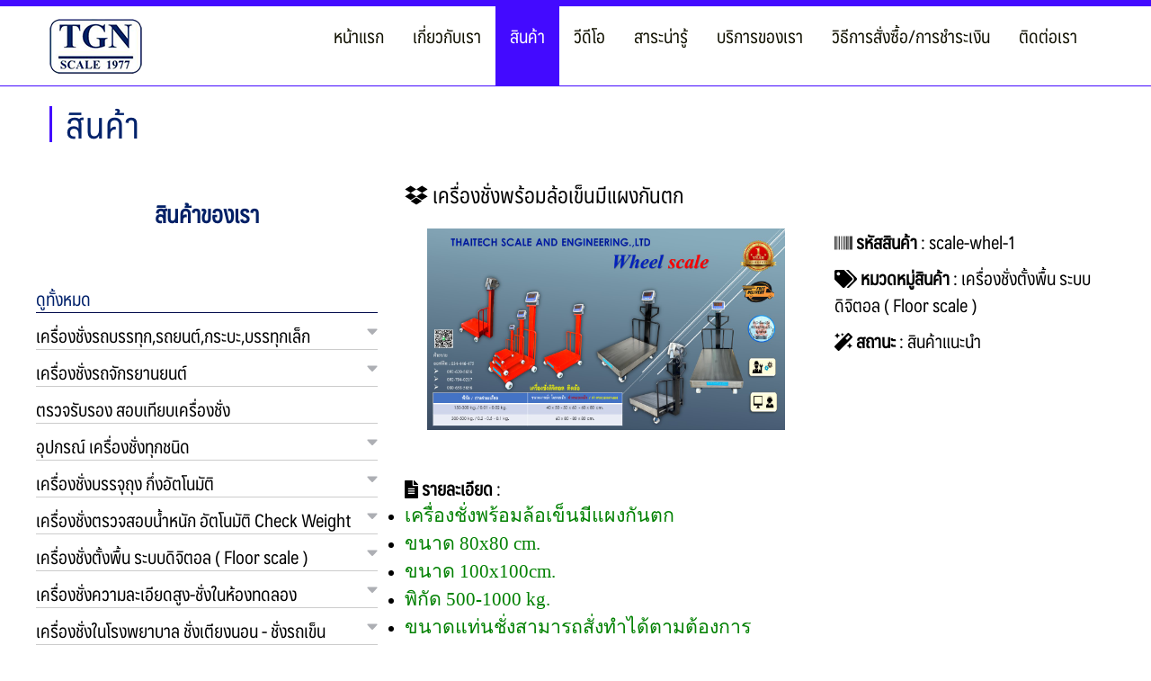

--- FILE ---
content_type: text/html; charset=UTF-8
request_url: http://www.xn--12cfjao7ehx0fdca6jocwe1a5jpge.net/product/Detail/225-0-%E0%B9%80%E0%B8%84%E0%B8%A3%E0%B8%B7%E0%B9%88%E0%B8%AD%E0%B8%87%E0%B8%8A%E0%B8%B1%E0%B9%88%E0%B8%87%E0%B8%9E%E0%B8%A3%E0%B9%89%E0%B8%AD%E0%B8%A1%E0%B8%A5%E0%B9%89%E0%B8%AD%E0%B9%80%E0%B8%82%E0%B9%87%E0%B8%99%E0%B8%A1%E0%B8%B5%E0%B9%81%E0%B8%9C%E0%B8%87%E0%B8%81%E0%B8%B1%E0%B8%99%E0%B8%95%E0%B8%81
body_size: 12867
content:
<!DOCTYPE html>
<html lang="en"><head>
<meta charset="utf-8">
<meta http-equiv="X-UA-Compatible" content="IE=edge">
<meta name="viewport" content="width=device-width, initial-scale=1">
<!-- The above 3 meta tags *must* come first in the head; any other head content must come *after* these tags -->

<title> เครื่องชั่งพร้อมล้อเข็นมีแผงกันตก</title>
<meta name="keywords" content=" เครื่องชั่ง ดิจิตอล, DIGITAL SCALE, เครื่องชั่งรถบรรทุก,เครื่องชั่งบรรจุถุง, เครื่องชั่งถุงจัมโบ้แบ็ก, เครื่องชั่งงานระบบ,เครื่องชั่งบรรจุของเหลว,เครื่องชั่งวัว,เครื่องชั่งหมู,เครื่องชั่งสุกร,เครื่องชั่งกรงเหล็ก, เครื่องชั่งกรงสแตนเลส,เครื่องชั่งไหลผ่าน, เครื่องชั่งดิจิตอล, เครื่องชั่งตั้งพื้น " />
<meta name="description" content="
เครื่องชั่งพร้อมล้อเข็นมีแผงกันตก
ขนาด 80x80 cm.
ขนาด 100x100cm.
พิกัด 500-1000 kg.
ขนาดแท่นชั่งสามารถสั่งทำได้ตามต้องการ
" />
<meta property='og:image' content="http://www.xn--12cfjao7ehx0fdca6jocwe1a5jpge.net/album/portfolio/large/91769ef753fad4e20cc65dea01293045.jpg">
<meta name="distribution" content="Thailand" />
<meta name="revisit-after" content="7 days" />
<meta name="copyright" content="&copy; 2019 http://www.เครื่องชั่งรถบรรทุก.net" />
<meta name="robots" content="index,follow" />

<link rel="shortcut icon" href="http://www.xn--12cfjao7ehx0fdca6jocwe1a5jpge.net/images/logo.ico" />


<link href="http://www.xn--12cfjao7ehx0fdca6jocwe1a5jpge.net/dist/css/lightgallery.css" rel="stylesheet">
<!-- Bootstrap CSS -->
<link rel="stylesheet" href="http://www.xn--12cfjao7ehx0fdca6jocwe1a5jpge.net/css/bootstrap.css" crossorigin="anonymous">
<!--font-awesome-->
<link href="http://www.xn--12cfjao7ehx0fdca6jocwe1a5jpge.net/css/all.min.css" rel="stylesheet" type="text/css"/>

<link rel="stylesheet" href="http://www.xn--12cfjao7ehx0fdca6jocwe1a5jpge.net/css/style.css" crossorigin="anonymous">
<link href="http://www.xn--12cfjao7ehx0fdca6jocwe1a5jpge.net/css/style-sm.css" rel="stylesheet">
<link href="http://www.xn--12cfjao7ehx0fdca6jocwe1a5jpge.net/css/carousel.css" rel="stylesheet" type="text/css" />
</head>
<body>

    	 
<!--loading-->
<div class="box-loading">
      <div id="overlay">
        <div id="progstat"></div>
        <div id="progress"></div>
      </div>
</div>
<!--loading-->

    <nav class="navbar navbar-expand-md fiexd-top headbar-top">	
		<div class="container">
			<div class="row no-gutter" style="width: 100%; align-items: inherit; margin: auto;">
				<div class="col-12 col-md-3">
						<div class="hamburgers-box">
							<button id="nav-icon2" class="navbar-toggler " type="button" data-toggle="collapse" data-target="#navbarNav" aria-controls="navbarNav" aria-expanded="false" aria-label="Toggle navigation">
								<span></span>
								<span></span>
								<span></span>
								<span></span>
								<span></span>
								<span></span>
							</button> 
							<div class="navbar-brand">     
								<a href="http://www.xn--12cfjao7ehx0fdca6jocwe1a5jpge.net">
									<img src="http://www.xn--12cfjao7ehx0fdca6jocwe1a5jpge.net/images/logo.png">                             
								</a>       
							</div>
						</div>   
				</div>
				<div class="col-12 col-md-9">		
					<div class="bg-menu">
							<div class="collapse navbar-collapse justify-content-center" id="navbarNav">
								<a class="navbar-logo-mobile d-block d-md-none" href="http://www.xn--12cfjao7ehx0fdca6jocwe1a5jpge.net"><img src="http://www.xn--12cfjao7ehx0fdca6jocwe1a5jpge.net/images/logo.png"></a>						
								<ul class="navbar-nav">
									<li class="nav-item ">
										<a class="nav-link" href="http://www.xn--12cfjao7ehx0fdca6jocwe1a5jpge.net" > หน้าแรก </a>
									</li>
									<li class="nav-item ">
										<a class="nav-link" href="http://www.xn--12cfjao7ehx0fdca6jocwe1a5jpge.net/about-us"> เกี่ยวกับเรา  </a>
									</li>
									<li class="nav-item active">
										<a class="nav-link" href="http://www.xn--12cfjao7ehx0fdca6jocwe1a5jpge.net/product/Category/0-0-0-0-All-Category"> สินค้า </a>
									</li>
									<li class="nav-item  spacmenu">
										<a class="nav-link" href="http://www.xn--12cfjao7ehx0fdca6jocwe1a5jpge.net/vdo">  วีดีโอ </a>
									</li>
									<li class="nav-item ">
										<a class="nav-link" href="http://www.xn--12cfjao7ehx0fdca6jocwe1a5jpge.net/news"> สาระน่ารู้  </a>
									</li>    
									<li class="nav-item ">
										<a class="nav-link" href="http://www.xn--12cfjao7ehx0fdca6jocwe1a5jpge.net/service"> บริการของเรา </a>
									</li>
									<li class="nav-item  spacmenu">
										<a class="nav-link" href="http://www.xn--12cfjao7ehx0fdca6jocwe1a5jpge.net/howtobuy">  วิธีการสั่งซื้อ/การชำระเงิน </a>
									</li>
									<li class="nav-item ">
										<a class="nav-link" href="http://www.xn--12cfjao7ehx0fdca6jocwe1a5jpge.net/contact-us">  ติดต่อเรา </a>
									</li>
								</ul>		
								<div class="social-mobile d-block d-md-none">
                                										<p><i class="fas fa-phone-alt"></i> <span class="bold-text">hotline</span>
										<br /><a href="tel:0806585656">080-6585656</a>      <br><a href="tel:0927940217">092-7940217</a>      																			</p>
                                    									<h1>Follow Us</h1>
                                    									<a href="https://www.facebook.com/%E0%B8%9A%E0%B8%A3%E0%B8%B4%E0%B8%A9%E0%B8%B1%E0%B8%97-%E0%B9%84%E0%B8%97%E0%B8%A2%E0%B9%80%E0%B8%97%E0%B8%84-%E0%B9%80%E0%B8%84%E0%B8%A3%E0%B8%B7%E0%B9%88%E0%B8%AD%E0%B8%87%E0%B8%8A%E0%B8%B1%E0%B9%88%E0%B8%87-%E0%B9%81%E0%B8%AD%E0%B8%99%E0%B8%94%E0%B9%8C-%E0%B9%80%E0%B8%AD%E0%B9%87%E0%B8%99%E0%B8%88%E0%B8%B4%E0%B9%80%E0%B8%99%E0%B8%B5%E0%B8%A2%E0%B8%A3%E0%B8%B4%E0%B9%88%E0%B8%87-%E0%B8%88%E0%B8%B3%E0%B8%81%E0%B8%B1%E0%B8%94-110583263780351/" target="_blank"><img src="http://www.xn--12cfjao7ehx0fdca6jocwe1a5jpge.net/images/facebook-btn.png"></a>
									                                                                        <a href="http://line.me/ti/p/~tgn2011" target="_blank"><img src="http://www.xn--12cfjao7ehx0fdca6jocwe1a5jpge.net/images/line-btn.png"></a>
                                                                        									                                    <a href='mailto:thaitechengineering2018@gmail.com'><img src='http://www.xn--12cfjao7ehx0fdca6jocwe1a5jpge.net/images/mail-btn.png'></a></span>                                    								</div>       
							</div>				
					</div>
				</div>
			</div>
		</div>
    </nav>
 
<!-- Google Tag Manager -->
<script>(function(w,d,s,l,i){w[l]=w[l]||[];w[l].push({'gtm.start':
new Date().getTime(),event:'gtm.js'});var f=d.getElementsByTagName(s)[0],
j=d.createElement(s),dl=l!='dataLayer'?'&l='+l:'';j.async=true;j.src=
'https://www.googletagmanager.com/gtm.js?id='+i+dl;f.parentNode.insertBefore(j,f);
})(window,document,'script','dataLayer','GTM-NZFB4VKS');</script>
<!-- End Google Tag Manager -->
<script>
;(function(){
  function id(v){return document.getElementById(v); }
  function loadbar() {
    var ovrl = id("overlay"),
        prog = id("progress"),
        stat = id("progstat"),
        img = document.images,
        c = 0;
        tot = img.length;

    function imgLoaded(){
      c += 1;
      var perc = ((100/tot*c) << 0) +"%";
      prog.style.width = perc;
      stat.innerHTML = "Loading "+ perc;
      if(c===tot) return doneLoading();
    }
    function doneLoading(){
      ovrl.style.opacity = 0;
      setTimeout(function(){ 
        ovrl.style.display = "none";
      }, 1200);
    }
    for(var i=0; i<tot; i++) {
      var tImg     = new Image();
      tImg.onload  = imgLoaded;
      tImg.onerror = imgLoaded;
      tImg.src     = img[i].src;
    }    
  }
  document.addEventListener('DOMContentLoaded', loadbar, false);
}());
</script>

    <div class="height-box d-sm-block"></div>
    <div class="all-container">
       
   <div class="bg-content"><!--bg-content-->
                <div class="container font24">
                    <div class="row mx-0">
                        <div class="col-12"><div class="topic-page">สินค้า</div></div>
                    </div>
                    

                    <div class="row mb-5">
                        <div class="col-md-4" ><!--d-none d-md-block-->
							                              <div class="category-product">
                                  <div class="title-product text-center"> สินค้าของเรา </div>
                                  <ul class=" d-none d-sm-block">
									<li class="active"><a href="http://www.xn--12cfjao7ehx0fdca6jocwe1a5jpge.net/product/Category/0-0-0-0-All-Category">ดูทั้งหมด</a>
                                    <!--<i class="fas fa-caret-right icon-bottom icon-arrow"></i> <i class="fas fa-caret-down icon-top icon-arrow"></i>--></li>

															<li class=""><a href="http://www.xn--12cfjao7ehx0fdca6jocwe1a5jpge.net/product/Category/9-0-0-0-เครื่องชั่งรถบรรทุก,รถยนต์,กระบะ,บรรทุกเล็ก">เครื่องชั่งรถบรรทุก,รถยนต์,กระบะ,บรรทุกเล็ก</a>
                                                    <i class="fas fa-caret-right icon-bottom icon-arrow"></i> <i class="fas fa-caret-down icon-top icon-arrow"></i>
												                                                <div class="px-2 subcate ">
                                                    <a href="http://www.xn--12cfjao7ehx0fdca6jocwe1a5jpge.net/product/Category/9-35-0-0-เครื่องชั่งรถบรรทุก,รถยนต์,กระบะ,บรรทุกเล็ก">- ขนาด 3x7 เมตร พิกัด 40 ตัน ลอยหน้าเหล็ก</a>
                                                </div>
												                                                <div class="px-2 subcate ">
                                                    <a href="http://www.xn--12cfjao7ehx0fdca6jocwe1a5jpge.net/product/Category/9-36-0-0-เครื่องชั่งรถบรรทุก,รถยนต์,กระบะ,บรรทุกเล็ก">- ขนาด 3x7 เมตร พิกัด 40 ตัน  ลอยหน้าคอนกรีต</a>
                                                </div>
												                                                <div class="px-2 subcate ">
                                                    <a href="http://www.xn--12cfjao7ehx0fdca6jocwe1a5jpge.net/product/Category/9-37-0-0-เครื่องชั่งรถบรรทุก,รถยนต์,กระบะ,บรรทุกเล็ก">- ขนาด 3x7 เมตร พิกัด 40 ตัน กึ่งลอย หน้าเหล็ก</a>
                                                </div>
												                                                <div class="px-2 subcate ">
                                                    <a href="http://www.xn--12cfjao7ehx0fdca6jocwe1a5jpge.net/product/Category/9-38-0-0-เครื่องชั่งรถบรรทุก,รถยนต์,กระบะ,บรรทุกเล็ก">- ขนาด 3x7 เมตร พิกัด 40 ตัน กึ่งลอย หน้าคอนกรีต</a>
                                                </div>
												                                                <div class="px-2 subcate ">
                                                    <a href="http://www.xn--12cfjao7ehx0fdca6jocwe1a5jpge.net/product/Category/9-39-0-0-เครื่องชั่งรถบรรทุก,รถยนต์,กระบะ,บรรทุกเล็ก">- ขนาด 3x7 เมตร พิกัด 40 ตัน  เสมอพื้น หน้าเหล็ก</a>
                                                </div>
												                                                <div class="px-2 subcate ">
                                                    <a href="http://www.xn--12cfjao7ehx0fdca6jocwe1a5jpge.net/product/Category/9-40-0-0-เครื่องชั่งรถบรรทุก,รถยนต์,กระบะ,บรรทุกเล็ก">- ขนาด 3x7 เมตร พิกัด 40 ตัน  เสมอพื้น หน้าคอนกรีต</a>
                                                </div>
												                                                <div class="px-2 subcate ">
                                                    <a href="http://www.xn--12cfjao7ehx0fdca6jocwe1a5jpge.net/product/Category/9-41-0-0-เครื่องชั่งรถบรรทุก,รถยนต์,กระบะ,บรรทุกเล็ก">- ขนาด 3x8 เมตร พิกัด 50 ตัน ลอยหน้าเหล็ก</a>
                                                </div>
												                                                <div class="px-2 subcate ">
                                                    <a href="http://www.xn--12cfjao7ehx0fdca6jocwe1a5jpge.net/product/Category/9-42-0-0-เครื่องชั่งรถบรรทุก,รถยนต์,กระบะ,บรรทุกเล็ก">- ขนาด 3x8 เมตร พิกัด 50 ตัน  ลอยหน้าคอนกรีต</a>
                                                </div>
												                                                <div class="px-2 subcate ">
                                                    <a href="http://www.xn--12cfjao7ehx0fdca6jocwe1a5jpge.net/product/Category/9-44-0-0-เครื่องชั่งรถบรรทุก,รถยนต์,กระบะ,บรรทุกเล็ก">- 	ขนาด 3x8 เมตร พิกัด 50 ตัน กึ่งลอย หน้าคอนเหล็ก</a>
                                                </div>
												                                                <div class="px-2 subcate ">
                                                    <a href="http://www.xn--12cfjao7ehx0fdca6jocwe1a5jpge.net/product/Category/9-43-0-0-เครื่องชั่งรถบรรทุก,รถยนต์,กระบะ,บรรทุกเล็ก">- ขนาด 3x8 เมตร พิกัด 50 ตัน  กึ่งลอย หน้าคอนกรีต</a>
                                                </div>
												                                                <div class="px-2 subcate ">
                                                    <a href="http://www.xn--12cfjao7ehx0fdca6jocwe1a5jpge.net/product/Category/9-45-0-0-เครื่องชั่งรถบรรทุก,รถยนต์,กระบะ,บรรทุกเล็ก">- 	ขนาด 3x8 เมตร พิกัด 50 ตัน เสมอพื้น หน้าเหล็ก</a>
                                                </div>
												                                                <div class="px-2 subcate ">
                                                    <a href="http://www.xn--12cfjao7ehx0fdca6jocwe1a5jpge.net/product/Category/9-46-0-0-เครื่องชั่งรถบรรทุก,รถยนต์,กระบะ,บรรทุกเล็ก">- 	ขนาด 3x8 เมตร พิกัด 50 ตัน เสมอพื้น หน้าคอนกรีต</a>
                                                </div>
												                                                <div class="px-2 subcate ">
                                                    <a href="http://www.xn--12cfjao7ehx0fdca6jocwe1a5jpge.net/product/Category/9-47-0-0-เครื่องชั่งรถบรรทุก,รถยนต์,กระบะ,บรรทุกเล็ก">- 	ขนาด 3x9 เมตร พิกัด 50 ตัน ลอยหน้าเหล็ก</a>
                                                </div>
												                                                <div class="px-2 subcate ">
                                                    <a href="http://www.xn--12cfjao7ehx0fdca6jocwe1a5jpge.net/product/Category/9-48-0-0-เครื่องชั่งรถบรรทุก,รถยนต์,กระบะ,บรรทุกเล็ก">- 	ขนาด 3x9 เมตร พิกัด 50 ตัน ลอยหน้าคอนกรีต</a>
                                                </div>
												                                                <div class="px-2 subcate ">
                                                    <a href="http://www.xn--12cfjao7ehx0fdca6jocwe1a5jpge.net/product/Category/9-49-0-0-เครื่องชั่งรถบรรทุก,รถยนต์,กระบะ,บรรทุกเล็ก">- 	ขนาด 3x9 เมตร พิกัด 50 ตัน กึ่งลอย หน้าคอนเหล็ก</a>
                                                </div>
												                                                <div class="px-2 subcate ">
                                                    <a href="http://www.xn--12cfjao7ehx0fdca6jocwe1a5jpge.net/product/Category/9-50-0-0-เครื่องชั่งรถบรรทุก,รถยนต์,กระบะ,บรรทุกเล็ก">- 	ขนาด 3x9 เมตร พิกัด 50 ตัน กึ่งลอย หน้าคอนกรีต</a>
                                                </div>
												                                                <div class="px-2 subcate ">
                                                    <a href="http://www.xn--12cfjao7ehx0fdca6jocwe1a5jpge.net/product/Category/9-51-0-0-เครื่องชั่งรถบรรทุก,รถยนต์,กระบะ,บรรทุกเล็ก">- 	ขนาด 3x9 เมตร พิกัด 50 ตัน เสมอพื้น หน้าเหล็ก</a>
                                                </div>
												                                                <div class="px-2 subcate ">
                                                    <a href="http://www.xn--12cfjao7ehx0fdca6jocwe1a5jpge.net/product/Category/9-52-0-0-เครื่องชั่งรถบรรทุก,รถยนต์,กระบะ,บรรทุกเล็ก">- 	ขนาด 3x9 เมตร พิกัด 50 ตัน เสมอพื้น หน้าคอนกรีต</a>
                                                </div>
												                                                <div class="px-2 subcate ">
                                                    <a href="http://www.xn--12cfjao7ehx0fdca6jocwe1a5jpge.net/product/Category/9-28-0-0-เครื่องชั่งรถบรรทุก,รถยนต์,กระบะ,บรรทุกเล็ก">- ขนาด 3x18 เมตร พิกัด 80 ตัน ลอยหน้าเหล็ก</a>
                                                </div>
												                                                <div class="px-2 subcate ">
                                                    <a href="http://www.xn--12cfjao7ehx0fdca6jocwe1a5jpge.net/product/Category/9-27-0-0-เครื่องชั่งรถบรรทุก,รถยนต์,กระบะ,บรรทุกเล็ก">-  ขนาด 3x18 เมตร พิกัด 80 ตัน ลอยหน้าคอนกรีต</a>
                                                </div>
												                                                <div class="px-2 subcate ">
                                                    <a href="http://www.xn--12cfjao7ehx0fdca6jocwe1a5jpge.net/product/Category/9-34-0-0-เครื่องชั่งรถบรรทุก,รถยนต์,กระบะ,บรรทุกเล็ก">- ขนาด 3x18 เมตร พิกัด 80 ตัน  เสมอพื้นหน้าเหล็ก</a>
                                                </div>
												                                                <div class="px-2 subcate ">
                                                    <a href="http://www.xn--12cfjao7ehx0fdca6jocwe1a5jpge.net/product/Category/9-29-0-0-เครื่องชั่งรถบรรทุก,รถยนต์,กระบะ,บรรทุกเล็ก">- ขนาด 3x18 เมตร พิกัด 80 ตัน  เสมอพื้นหน้าคอนกรีต</a>
                                                </div>
												                                                <div class="px-2 subcate ">
                                                    <a href="http://www.xn--12cfjao7ehx0fdca6jocwe1a5jpge.net/product/Category/9-181-0-0-เครื่องชั่งรถบรรทุก,รถยนต์,กระบะ,บรรทุกเล็ก">- ขนาด 2.5x5 เมตร พิกัด 10 ตัน ลอย หน้าเหล็ก</a>
                                                </div>
												                                                <div class="px-2 subcate ">
                                                    <a href="http://www.xn--12cfjao7ehx0fdca6jocwe1a5jpge.net/product/Category/9-182-0-0-เครื่องชั่งรถบรรทุก,รถยนต์,กระบะ,บรรทุกเล็ก">- ขนาด 2.5x5 เมตร พิกัด 10 ตัน ลอย หน้าคอนกรีต</a>
                                                </div>
												                                                <div class="px-2 subcate ">
                                                    <a href="http://www.xn--12cfjao7ehx0fdca6jocwe1a5jpge.net/product/Category/9-183-0-0-เครื่องชั่งรถบรรทุก,รถยนต์,กระบะ,บรรทุกเล็ก">- ขนาด 2.5x5 เมตร พิกัด 20 ตัน ลอย หน้าเหล็ก</a>
                                                </div>
												                                                <div class="px-2 subcate ">
                                                    <a href="http://www.xn--12cfjao7ehx0fdca6jocwe1a5jpge.net/product/Category/9-184-0-0-เครื่องชั่งรถบรรทุก,รถยนต์,กระบะ,บรรทุกเล็ก">- ขนาด 2.5x5 เมตร พิกัด 20 ตัน ลอย หน้าคอนกรีต</a>
                                                </div>
												                                                <div class="px-2 subcate ">
                                                    <a href="http://www.xn--12cfjao7ehx0fdca6jocwe1a5jpge.net/product/Category/9-185-0-0-เครื่องชั่งรถบรรทุก,รถยนต์,กระบะ,บรรทุกเล็ก">- ขนาด 3x6 เมตร พิกัด 20 ตัน ลอย หน้าเหล็ก</a>
                                                </div>
												                                                <div class="px-2 subcate ">
                                                    <a href="http://www.xn--12cfjao7ehx0fdca6jocwe1a5jpge.net/product/Category/9-186-0-0-เครื่องชั่งรถบรรทุก,รถยนต์,กระบะ,บรรทุกเล็ก">- ขนาด 3x6 เมตร พิกัด 20 ตัน ลอย หน้าคอนกรีต</a>
                                                </div>
												                                        
                                    
                                    </li>
									<li class=""><a href="http://www.xn--12cfjao7ehx0fdca6jocwe1a5jpge.net/product/Category/2-0-0-0-เครื่องชั่งรถจักรยานยนต์">เครื่องชั่งรถจักรยานยนต์</a>
                                                    <i class="fas fa-caret-right icon-bottom icon-arrow"></i> <i class="fas fa-caret-down icon-top icon-arrow"></i>
												                                                <div class="px-2 subcate ">
                                                    <a href="http://www.xn--12cfjao7ehx0fdca6jocwe1a5jpge.net/product/Category/2-5-0-0-เครื่องชั่งรถจักรยานยนต์">- หมวดหมู่ย่อย เครื่องชั่งรถจักรยานยนต์</a>
                                                </div>
												                                                <div class="px-2 subcate ">
                                                    <a href="http://www.xn--12cfjao7ehx0fdca6jocwe1a5jpge.net/product/Category/2-22-0-0-เครื่องชั่งรถจักรยานยนต์">- หมวดหมู่ย่อย 2</a>
                                                </div>
												                                        
                                    
                                    </li>
									<li class=""><a href="http://www.xn--12cfjao7ehx0fdca6jocwe1a5jpge.net/product/Category/18-0-0-0-ตรวจรับรอง-สอบเทียบเครื่องชั่ง">ตรวจรับรอง สอบเทียบเครื่องชั่ง</a>
                                        
                                    
                                    </li>
									<li class=""><a href="http://www.xn--12cfjao7ehx0fdca6jocwe1a5jpge.net/product/Category/11-0-0-0-อุปกรณ์-เครื่องชั่งทุกชนิด">อุปกรณ์ เครื่องชั่งทุกชนิด  </a>
                                                    <i class="fas fa-caret-right icon-bottom icon-arrow"></i> <i class="fas fa-caret-down icon-top icon-arrow"></i>
												                                                <div class="px-2 subcate ">
                                                    <a href="http://www.xn--12cfjao7ehx0fdca6jocwe1a5jpge.net/product/Category/11-59-0-0-อุปกรณ์-เครื่องชั่งทุกชนิด">- จอแสดงผล เครื่องชั่งรถบรรทุก</a>
                                                </div>
												                                                <div class="px-2 subcate ">
                                                    <a href="http://www.xn--12cfjao7ehx0fdca6jocwe1a5jpge.net/product/Category/11-60-0-0-อุปกรณ์-เครื่องชั่งทุกชนิด">- 	จอแสดงผล เครื่องชั่งตั้งพื้น</a>
                                                </div>
												                                                <div class="px-2 subcate ">
                                                    <a href="http://www.xn--12cfjao7ehx0fdca6jocwe1a5jpge.net/product/Category/11-61-0-0-อุปกรณ์-เครื่องชั่งทุกชนิด">- Remote DisPlay เครื่องชั่งรถบรรทุก</a>
                                                </div>
												                                                <div class="px-2 subcate ">
                                                    <a href="http://www.xn--12cfjao7ehx0fdca6jocwe1a5jpge.net/product/Category/11-62-0-0-อุปกรณ์-เครื่องชั่งทุกชนิด">- Remote DisPlay เครื่องชั่งตั้งพื้น</a>
                                                </div>
												                                                <div class="px-2 subcate ">
                                                    <a href="http://www.xn--12cfjao7ehx0fdca6jocwe1a5jpge.net/product/Category/11-63-0-0-อุปกรณ์-เครื่องชั่งทุกชนิด">- โหลดเซลล์ เครื่องชั่งรถบรรทุก</a>
                                                </div>
												                                                <div class="px-2 subcate ">
                                                    <a href="http://www.xn--12cfjao7ehx0fdca6jocwe1a5jpge.net/product/Category/11-64-0-0-อุปกรณ์-เครื่องชั่งทุกชนิด">- 	โหลดเซลล์ เครื่องชั่งตั้งพื้นทุกชนิด</a>
                                                </div>
												                                                <div class="px-2 subcate ">
                                                    <a href="http://www.xn--12cfjao7ehx0fdca6jocwe1a5jpge.net/product/Category/11-65-0-0-อุปกรณ์-เครื่องชั่งทุกชนิด">- Summing Box เครื่องชั่งรถบรรทุก</a>
                                                </div>
												                                                <div class="px-2 subcate ">
                                                    <a href="http://www.xn--12cfjao7ehx0fdca6jocwe1a5jpge.net/product/Category/11-66-0-0-อุปกรณ์-เครื่องชั่งทุกชนิด">- Summing Box เครื่องชั่งตั้งพื้น</a>
                                                </div>
												                                                <div class="px-2 subcate ">
                                                    <a href="http://www.xn--12cfjao7ehx0fdca6jocwe1a5jpge.net/product/Category/11-67-0-0-อุปกรณ์-เครื่องชั่งทุกชนิด">- Mounting ขาตั้ง โหลดเซลล์</a>
                                                </div>
												                                                <div class="px-2 subcate ">
                                                    <a href="http://www.xn--12cfjao7ehx0fdca6jocwe1a5jpge.net/product/Category/11-68-0-0-อุปกรณ์-เครื่องชั่งทุกชนิด">- แบตเตอร๊่ หัวอ่านเครื่องชั่ง</a>
                                                </div>
												                                                <div class="px-2 subcate ">
                                                    <a href="http://www.xn--12cfjao7ehx0fdca6jocwe1a5jpge.net/product/Category/11-69-0-0-อุปกรณ์-เครื่องชั่งทุกชนิด">- เครื่องสำรองไฟฟ้า UPS</a>
                                                </div>
												                                                <div class="px-2 subcate ">
                                                    <a href="http://www.xn--12cfjao7ehx0fdca6jocwe1a5jpge.net/product/Category/11-70-0-0-อุปกรณ์-เครื่องชั่งทุกชนิด">- ปริ้นเตอร์ EPSON-LQ310</a>
                                                </div>
												                                                <div class="px-2 subcate ">
                                                    <a href="http://www.xn--12cfjao7ehx0fdca6jocwe1a5jpge.net/product/Category/11-71-0-0-อุปกรณ์-เครื่องชั่งทุกชนิด">- ปริ้นเตอร์ สำหรับต่อเครื่องชั่งตั้งพื้น</a>
                                                </div>
												                                                <div class="px-2 subcate ">
                                                    <a href="http://www.xn--12cfjao7ehx0fdca6jocwe1a5jpge.net/product/Category/11-210-0-0-อุปกรณ์-เครื่องชั่งทุกชนิด">- จอแสดงผล เครื่องชั่งแบบบันทึกข้อมูล</a>
                                                </div>
												                                                <div class="px-2 subcate ">
                                                    <a href="http://www.xn--12cfjao7ehx0fdca6jocwe1a5jpge.net/product/Category/11-223-0-0-อุปกรณ์-เครื่องชั่งทุกชนิด">- ชุดตู้/จอคอนโทล เครื่องชั่งบรรจุ</a>
                                                </div>
												                                        
                                    
                                    </li>
									<li class=""><a href="http://www.xn--12cfjao7ehx0fdca6jocwe1a5jpge.net/product/Category/12-0-0-0-เครื่องชั่งบรรจุถุง-กึ่งอัตโนมัติ">เครื่องชั่งบรรจุถุง กึ่งอัตโนมัติ </a>
                                                    <i class="fas fa-caret-right icon-bottom icon-arrow"></i> <i class="fas fa-caret-down icon-top icon-arrow"></i>
												                                                <div class="px-2 subcate ">
                                                    <a href="http://www.xn--12cfjao7ehx0fdca6jocwe1a5jpge.net/product/Category/12-193-0-0-เครื่องชั่งบรรจุถุง-กึ่งอัตโนมัติ">- 	เครื่องชั่งบรรจุถุง จัมโบ้แบ็ก AUTO</a>
                                                </div>
												                                                <div class="px-2 subcate ">
                                                    <a href="http://www.xn--12cfjao7ehx0fdca6jocwe1a5jpge.net/product/Category/12-72-0-0-เครื่องชั่งบรรจุถุง-กึ่งอัตโนมัติ">- เครื่องชั่งบรรจุถุง จัมโบ้แบ็ก</a>
                                                </div>
												                                                <div class="px-2 subcate ">
                                                    <a href="http://www.xn--12cfjao7ehx0fdca6jocwe1a5jpge.net/product/Category/12-73-0-0-เครื่องชั่งบรรจุถุง-กึ่งอัตโนมัติ">- 	เครื่องชั่งบรรจุถุงปากเปิด</a>
                                                </div>
												                                                <div class="px-2 subcate ">
                                                    <a href="http://www.xn--12cfjao7ehx0fdca6jocwe1a5jpge.net/product/Category/12-74-0-0-เครื่องชั่งบรรจุถุง-กึ่งอัตโนมัติ">- เครื่องชั่งสะสมน้ำหนัก ชั่งต่อเนื่อง</a>
                                                </div>
												                                                <div class="px-2 subcate ">
                                                    <a href="http://www.xn--12cfjao7ehx0fdca6jocwe1a5jpge.net/product/Category/12-75-0-0-เครื่องชั่งบรรจุถุง-กึ่งอัตโนมัติ">- 	เครื่องชั่งบรรจุของเหล็ว</a>
                                                </div>
												                                                <div class="px-2 subcate ">
                                                    <a href="http://www.xn--12cfjao7ehx0fdca6jocwe1a5jpge.net/product/Category/12-217-0-0-เครื่องชั่งบรรจุถุง-กึ่งอัตโนมัติ">- สายพานลำเลียงกระสอบ ConveyerBelt</a>
                                                </div>
												                                                <div class="px-2 subcate ">
                                                    <a href="http://www.xn--12cfjao7ehx0fdca6jocwe1a5jpge.net/product/Category/12-218-0-0-เครื่องชั่งบรรจุถุง-กึ่งอัตโนมัติ">- สายพานลำเลียงสินค้า ConveyerBelt</a>
                                                </div>
												                                        
                                    
                                    </li>
									<li class=""><a href="http://www.xn--12cfjao7ehx0fdca6jocwe1a5jpge.net/product/Category/17-0-0-0-เครื่องชั่งตรวจสอบน้ำหนัก-อัตโนมัติ-Check-Weight">เครื่องชั่งตรวจสอบน้ำหนัก อัตโนมัติ Check Weight</a>
                                                    <i class="fas fa-caret-right icon-bottom icon-arrow"></i> <i class="fas fa-caret-down icon-top icon-arrow"></i>
												                                                <div class="px-2 subcate ">
                                                    <a href="http://www.xn--12cfjao7ehx0fdca6jocwe1a5jpge.net/product/Category/17-76-0-0-เครื่องชั่งตรวจสอบน้ำหนัก-อัตโนมัติ-Check-Weight">- เครื่องชั่งตรวจสอบน้ำหนักสินค้า Free Roller</a>
                                                </div>
												                                                <div class="px-2 subcate ">
                                                    <a href="http://www.xn--12cfjao7ehx0fdca6jocwe1a5jpge.net/product/Category/17-77-0-0-เครื่องชั่งตรวจสอบน้ำหนัก-อัตโนมัติ-Check-Weight">- 	เครื่องชั่งตรวจสอบน้ำหนักสินค้า Dynamic Checkweight</a>
                                                </div>
												                                        
                                    
                                    </li>
									<li class=""><a href="http://www.xn--12cfjao7ehx0fdca6jocwe1a5jpge.net/product/Category/6-0-0-0-เครื่องชั่งตั้งพื้น-ระบบดิจิตอล-(-Floor-scale-)">เครื่องชั่งตั้งพื้น ระบบดิจิตอล ( Floor scale )</a>
                                                    <i class="fas fa-caret-right icon-bottom icon-arrow"></i> <i class="fas fa-caret-down icon-top icon-arrow"></i>
												                                                <div class="px-2 subcate ">
                                                    <a href="http://www.xn--12cfjao7ehx0fdca6jocwe1a5jpge.net/product/Category/6-180-0-0-เครื่องชั่งตั้งพื้น-ระบบดิจิตอล-(-Floor-scale-)">- 	เครื่องชั่งตั้งพื้น ติดล้อเคลื่อนย้าย</a>
                                                </div>
												                                                <div class="px-2 subcate ">
                                                    <a href="http://www.xn--12cfjao7ehx0fdca6jocwe1a5jpge.net/product/Category/6-125-0-0-เครื่องชั่งตั้งพื้น-ระบบดิจิตอล-(-Floor-scale-)">- ยี่ห้อ: OHAUS  MODEL: T31P</a>
                                                </div>
												                                                <div class="px-2 subcate ">
                                                    <a href="http://www.xn--12cfjao7ehx0fdca6jocwe1a5jpge.net/product/Category/6-128-0-0-เครื่องชั่งตั้งพื้น-ระบบดิจิตอล-(-Floor-scale-)">- ยี่ห้อ: JADAVER-MODEL: JWI586</a>
                                                </div>
												                                                <div class="px-2 subcate ">
                                                    <a href="http://www.xn--12cfjao7ehx0fdca6jocwe1a5jpge.net/product/Category/6-140-0-0-เครื่องชั่งตั้งพื้น-ระบบดิจิตอล-(-Floor-scale-)">- ยี่ห้อ: TIGER MODEL: TI-04P</a>
                                                </div>
												                                                <div class="px-2 subcate ">
                                                    <a href="http://www.xn--12cfjao7ehx0fdca6jocwe1a5jpge.net/product/Category/6-141-0-0-เครื่องชั่งตั้งพื้น-ระบบดิจิตอล-(-Floor-scale-)">- ยี่ห้อ: THAITECH SCALE-MODEL: TGN7553</a>
                                                </div>
												                                                <div class="px-2 subcate ">
                                                    <a href="http://www.xn--12cfjao7ehx0fdca6jocwe1a5jpge.net/product/Category/6-211-0-0-เครื่องชั่งตั้งพื้น-ระบบดิจิตอล-(-Floor-scale-)">- เครื่องชั่งตั้งพื้น พร้อมชั้นวาง</a>
                                                </div>
												                                                <div class="px-2 subcate ">
                                                    <a href="http://www.xn--12cfjao7ehx0fdca6jocwe1a5jpge.net/product/Category/6-212-0-0-เครื่องชั่งตั้งพื้น-ระบบดิจิตอล-(-Floor-scale-)">-  เครื่องชั่งตั้งพื้น ติดล้อเคลื่อนย้าย จอติดแท่นชั่ง</a>
                                                </div>
												                                        
                                    
                                    </li>
									<li class=""><a href="http://www.xn--12cfjao7ehx0fdca6jocwe1a5jpge.net/product/Category/10-0-0-0-เครื่องชั่งความละเอียดสูง-ชั่งในห้องทดลอง">เครื่องชั่งความละเอียดสูง-ชั่งในห้องทดลอง</a>
                                                    <i class="fas fa-caret-right icon-bottom icon-arrow"></i> <i class="fas fa-caret-down icon-top icon-arrow"></i>
												                                                <div class="px-2 subcate ">
                                                    <a href="http://www.xn--12cfjao7ehx0fdca6jocwe1a5jpge.net/product/Category/10-155-0-0-เครื่องชั่งความละเอียดสูง-ชั่งในห้องทดลอง">- เครื่องชั่งทศนิยม 1 ตำแหน่ง</a>
                                                </div>
												                                                <div class="px-2 subcate ">
                                                    <a href="http://www.xn--12cfjao7ehx0fdca6jocwe1a5jpge.net/product/Category/10-156-0-0-เครื่องชั่งความละเอียดสูง-ชั่งในห้องทดลอง">- เครื่องชั่งทศนิยม 2 ตำแหน่ง</a>
                                                </div>
												                                                <div class="px-2 subcate ">
                                                    <a href="http://www.xn--12cfjao7ehx0fdca6jocwe1a5jpge.net/product/Category/10-157-0-0-เครื่องชั่งความละเอียดสูง-ชั่งในห้องทดลอง">- เครื่องชั่งทศนิยม 3 ตำแหน่ง</a>
                                                </div>
												                                                <div class="px-2 subcate ">
                                                    <a href="http://www.xn--12cfjao7ehx0fdca6jocwe1a5jpge.net/product/Category/10-158-0-0-เครื่องชั่งความละเอียดสูง-ชั่งในห้องทดลอง">- เครื่องชั่งทศนิยม 4 ตำแหน่ง</a>
                                                </div>
												                                        
                                    
                                    </li>
									<li class=""><a href="http://www.xn--12cfjao7ehx0fdca6jocwe1a5jpge.net/product/Category/15-0-0-0-เครื่องชั่งในโรงพยาบาล-ชั่งเตียงนอน---ชั่งรถเข็น">เครื่องชั่งในโรงพยาบาล ชั่งเตียงนอน - ชั่งรถเข็น</a>
                                                    <i class="fas fa-caret-right icon-bottom icon-arrow"></i> <i class="fas fa-caret-down icon-top icon-arrow"></i>
												                                                <div class="px-2 subcate ">
                                                    <a href="http://www.xn--12cfjao7ehx0fdca6jocwe1a5jpge.net/product/Category/15-93-0-0-เครื่องชั่งในโรงพยาบาล-ชั่งเตียงนอน---ชั่งรถเข็น">- เครื่องชั่งรถเข็นผู้ป่วย โครงสร้างเหล็ก</a>
                                                </div>
												                                                <div class="px-2 subcate ">
                                                    <a href="http://www.xn--12cfjao7ehx0fdca6jocwe1a5jpge.net/product/Category/15-92-0-0-เครื่องชั่งในโรงพยาบาล-ชั่งเตียงนอน---ชั่งรถเข็น">- 	เครื่องชั่งรถเข็นผู้ป่วย โครงสร้างสแตนเลส</a>
                                                </div>
												                                                <div class="px-2 subcate ">
                                                    <a href="http://www.xn--12cfjao7ehx0fdca6jocwe1a5jpge.net/product/Category/15-91-0-0-เครื่องชั่งในโรงพยาบาล-ชั่งเตียงนอน---ชั่งรถเข็น">- เครื่องชั่งเตียงนอนผู้ป่วย โครงสร้างเหล็ก</a>
                                                </div>
												                                                <div class="px-2 subcate ">
                                                    <a href="http://www.xn--12cfjao7ehx0fdca6jocwe1a5jpge.net/product/Category/15-94-0-0-เครื่องชั่งในโรงพยาบาล-ชั่งเตียงนอน---ชั่งรถเข็น">- 	เครื่องชั่งเตียงนอนผู้ป่วย โครงสร้างสแตนเลส</a>
                                                </div>
												                                        
                                    
                                    </li>
									<li class=""><a href="http://www.xn--12cfjao7ehx0fdca6jocwe1a5jpge.net/product/Category/8-0-0-0-แท่นชั่งพร้อมไฟเตือน-HI-LO-OK-ติด,Free-Roller">แท่นชั่งพร้อมไฟเตือน HI-LO-OK ติด,Free Roller</a>
                                        
                                    
                                    </li>
									<li class=""><a href="http://www.xn--12cfjao7ehx0fdca6jocwe1a5jpge.net/product/Category/14-0-0-0-เครื่องชั่งกรงชั่งสัตว์-สิ่งมีชีวิต">เครื่องชั่งกรงชั่งสัตว์ สิ่งมีชีวิต </a>
                                                    <i class="fas fa-caret-right icon-bottom icon-arrow"></i> <i class="fas fa-caret-down icon-top icon-arrow"></i>
												                                                <div class="px-2 subcate ">
                                                    <a href="http://www.xn--12cfjao7ehx0fdca6jocwe1a5jpge.net/product/Category/14-89-0-0-เครื่องชั่งกรงชั่งสัตว์-สิ่งมีชีวิต">- 	เครื่องชั่งตั้งพื้นพร้อมกรง โครงสร้างเหล็ก ชั่งวัว,โค,ม้า,ควาย</a>
                                                </div>
												                                                <div class="px-2 subcate ">
                                                    <a href="http://www.xn--12cfjao7ehx0fdca6jocwe1a5jpge.net/product/Category/14-90-0-0-เครื่องชั่งกรงชั่งสัตว์-สิ่งมีชีวิต">- 	เครื่องชั่งตั้งพื้นพร้อมกรง โครงสร้างสแตนเลส ชั่งวัว,โค,ม้า,ควาย</a>
                                                </div>
												                                                <div class="px-2 subcate ">
                                                    <a href="http://www.xn--12cfjao7ehx0fdca6jocwe1a5jpge.net/product/Category/14-88-0-0-เครื่องชั่งกรงชั่งสัตว์-สิ่งมีชีวิต">- 	เครื่องชั่งตั้งพื้น โครงสร้างสแตนเลส ชั่งวัว,โค,ม้า,ควาย</a>
                                                </div>
												                                                <div class="px-2 subcate ">
                                                    <a href="http://www.xn--12cfjao7ehx0fdca6jocwe1a5jpge.net/product/Category/14-87-0-0-เครื่องชั่งกรงชั่งสัตว์-สิ่งมีชีวิต">- 	เครื่องชั่งตั้งพื้น โครงสร้างเหล็ก ชั่งวัว,โค,ม้า,ควาย</a>
                                                </div>
												                                                <div class="px-2 subcate ">
                                                    <a href="http://www.xn--12cfjao7ehx0fdca6jocwe1a5jpge.net/product/Category/14-81-0-0-เครื่องชั่งกรงชั่งสัตว์-สิ่งมีชีวิต">- เครื่องชั่งพร้อมกรงแขวน โครงสร้างสแตนเลส ชั่งสุกร-หมู</a>
                                                </div>
												                                                <div class="px-2 subcate ">
                                                    <a href="http://www.xn--12cfjao7ehx0fdca6jocwe1a5jpge.net/product/Category/14-82-0-0-เครื่องชั่งกรงชั่งสัตว์-สิ่งมีชีวิต">- 	เครื่องชั่งพร้อมกรงแขวน โครงสร้างเหล็ก ชั่งสุกร-หมู</a>
                                                </div>
												                                                <div class="px-2 subcate ">
                                                    <a href="http://www.xn--12cfjao7ehx0fdca6jocwe1a5jpge.net/product/Category/14-84-0-0-เครื่องชั่งกรงชั่งสัตว์-สิ่งมีชีวิต">- 	เครื่องชั่งพร้อมกรงตั้งพื้น โครงสร้างสแตนเลส ชั่งสุกร-หมู</a>
                                                </div>
												                                                <div class="px-2 subcate ">
                                                    <a href="http://www.xn--12cfjao7ehx0fdca6jocwe1a5jpge.net/product/Category/14-85-0-0-เครื่องชั่งกรงชั่งสัตว์-สิ่งมีชีวิต">- 	เครื่องชั่งตั้งพื้น โครงสร้างเหล็ก ชั่งสุกร-หมู</a>
                                                </div>
												                                                <div class="px-2 subcate ">
                                                    <a href="http://www.xn--12cfjao7ehx0fdca6jocwe1a5jpge.net/product/Category/14-83-0-0-เครื่องชั่งกรงชั่งสัตว์-สิ่งมีชีวิต">- 	เครื่องชั่งพร้อมกรงตั้งพื้น โครงสร้างเหล็ก ชั่งสุกร-หมู</a>
                                                </div>
												                                                <div class="px-2 subcate ">
                                                    <a href="http://www.xn--12cfjao7ehx0fdca6jocwe1a5jpge.net/product/Category/14-86-0-0-เครื่องชั่งกรงชั่งสัตว์-สิ่งมีชีวิต">- 	เครื่องชั่งตั้งพื้น โครงสร้างสแตนเลส ชั่งสุกร-หมู</a>
                                                </div>
												                                                <div class="px-2 subcate ">
                                                    <a href="http://www.xn--12cfjao7ehx0fdca6jocwe1a5jpge.net/product/Category/14-207-0-0-เครื่องชั่งกรงชั่งสัตว์-สิ่งมีชีวิต">- เครื่องชั่งพร้อมคอกในตัวเครื่อง สุกร,หมู 4 โหลดเซล</a>
                                                </div>
												                                                <div class="px-2 subcate ">
                                                    <a href="http://www.xn--12cfjao7ehx0fdca6jocwe1a5jpge.net/product/Category/14-209-0-0-เครื่องชั่งกรงชั่งสัตว์-สิ่งมีชีวิต">- เครื่องชั่งพร้อมคอกในตัวเครื่อง แพะ,แกะ  4 โหลดเซล</a>
                                                </div>
												                                                <div class="px-2 subcate ">
                                                    <a href="http://www.xn--12cfjao7ehx0fdca6jocwe1a5jpge.net/product/Category/14-213-0-0-เครื่องชั่งกรงชั่งสัตว์-สิ่งมีชีวิต">- เครื่องชั่งตั้งพื้น โครงสร้างเหล็ก-สแตนเลส ชั่งสุนัข</a>
                                                </div>
												                                                <div class="px-2 subcate ">
                                                    <a href="http://www.xn--12cfjao7ehx0fdca6jocwe1a5jpge.net/product/Category/14-214-0-0-เครื่องชั่งกรงชั่งสัตว์-สิ่งมีชีวิต">- 	เครื่องชั่งตั้งพื้น โครงสร้างเหล็ก-สแตนเลส ชั่งสุกร,หมู</a>
                                                </div>
												                                                <div class="px-2 subcate ">
                                                    <a href="http://www.xn--12cfjao7ehx0fdca6jocwe1a5jpge.net/product/Category/14-216-0-0-เครื่องชั่งกรงชั่งสัตว์-สิ่งมีชีวิต">- เครื่องชั่งพร้อมกรงพร้อมปริ้นเตอร์ โครงสร้างสแตนเลส ชั่งสุกร-หมู</a>
                                                </div>
												                                                <div class="px-2 subcate ">
                                                    <a href="http://www.xn--12cfjao7ehx0fdca6jocwe1a5jpge.net/product/Category/14-227-0-0-เครื่องชั่งกรงชั่งสัตว์-สิ่งมีชีวิต">- เครื่องชั่งวัวพร้อมกรงแขวน ประตู แบบสไลด์ด้านข้าง</a>
                                                </div>
												                                                <div class="px-2 subcate ">
                                                    <a href="http://www.xn--12cfjao7ehx0fdca6jocwe1a5jpge.net/product/Category/14-229-0-0-เครื่องชั่งกรงชั่งสัตว์-สิ่งมีชีวิต">- เครื่องชั่งวัวพร้อมกรง ประตู แบบสไลด์ด้านข้าง-1</a>
                                                </div>
												                                                <div class="px-2 subcate ">
                                                    <a href="http://www.xn--12cfjao7ehx0fdca6jocwe1a5jpge.net/product/Category/14-230-0-0-เครื่องชั่งกรงชั่งสัตว์-สิ่งมีชีวิต">- เครื่องชั่งวัวพร้อมกรง ประตู แบบสไลด์ด้านข้าง-2</a>
                                                </div>
												                                                <div class="px-2 subcate ">
                                                    <a href="http://www.xn--12cfjao7ehx0fdca6jocwe1a5jpge.net/product/Category/14-231-0-0-เครื่องชั่งกรงชั่งสัตว์-สิ่งมีชีวิต">- เครื่องชั่งวัวพร้อมปริ้นเตอร์-3</a>
                                                </div>
												                                        
                                    
                                    </li>
									<li class=""><a href="http://www.xn--12cfjao7ehx0fdca6jocwe1a5jpge.net/product/Category/16-0-0-0-เครื่องชั่งระบบแมคคานิกส์-ดัดแปลงติดดิจิตอล">เครื่องชั่งระบบแมคคานิกส์ /ดัดแปลงติดดิจิตอล</a>
                                                    <i class="fas fa-caret-right icon-bottom icon-arrow"></i> <i class="fas fa-caret-down icon-top icon-arrow"></i>
												                                                <div class="px-2 subcate ">
                                                    <a href="http://www.xn--12cfjao7ehx0fdca6jocwe1a5jpge.net/product/Category/16-175-0-0-เครื่องชั่งระบบแมคคานิกส์-ดัดแปลงติดดิจิตอล">-  เครื่องชั่งระบบแมคคานิกส์ /คานเลื่อน 300kg.</a>
                                                </div>
												                                                <div class="px-2 subcate ">
                                                    <a href="http://www.xn--12cfjao7ehx0fdca6jocwe1a5jpge.net/product/Category/16-176-0-0-เครื่องชั่งระบบแมคคานิกส์-ดัดแปลงติดดิจิตอล">- เครื่องชั่งระบบแมคคานิกส์ /คานเลื่อน 500kg.</a>
                                                </div>
												                                                <div class="px-2 subcate ">
                                                    <a href="http://www.xn--12cfjao7ehx0fdca6jocwe1a5jpge.net/product/Category/16-178-0-0-เครื่องชั่งระบบแมคคานิกส์-ดัดแปลงติดดิจิตอล">- 	เครื่องชั่งคานเลื่อน ดัดแปลงติดดิจิตอล 300kg.</a>
                                                </div>
												                                                <div class="px-2 subcate ">
                                                    <a href="http://www.xn--12cfjao7ehx0fdca6jocwe1a5jpge.net/product/Category/16-177-0-0-เครื่องชั่งระบบแมคคานิกส์-ดัดแปลงติดดิจิตอล">- 	เครื่องชั่งคานเลื่อน ดัดแปลงติดดิจิตอล 500kg.</a>
                                                </div>
												                                        
                                    
                                    </li>
									<li class=""><a href="http://www.xn--12cfjao7ehx0fdca6jocwe1a5jpge.net/product/Category/4-0-0-0-ท่อเฟล็กซ์อ่อน-โพลียูรีเทน-ขนาด-2-,8,10-นิ้ว">ท่อเฟล็กซ์อ่อน โพลียูรีเทน ขนาด 2 ,8,10 นิ้ว</a>
                                        
                                    
                                    </li>
									<li class=""><a href="http://www.xn--12cfjao7ehx0fdca6jocwe1a5jpge.net/product/Category/3-0-0-0-เเคตตาล็อกโบรชัวร์">เเคตตาล็อก/โบรชัวร์</a>
                                        
                                    
                                    </li>
									<li class=""><a href="http://www.xn--12cfjao7ehx0fdca6jocwe1a5jpge.net/product/Category/95-0-0-0-เครื่องชั่งแขวน--crane-scale">เครื่องชั่งแขวน  crane scale</a>
                                                    <i class="fas fa-caret-right icon-bottom icon-arrow"></i> <i class="fas fa-caret-down icon-top icon-arrow"></i>
												                                                <div class="px-2 subcate ">
                                                    <a href="http://www.xn--12cfjao7ehx0fdca6jocwe1a5jpge.net/product/Category/95-96-0-0-เครื่องชั่งแขวน--crane-scale">- เครื่องชั่งแขวน  รุ่น JC-M-50K ยี่ห้อ JADEVER</a>
                                                </div>
												                                                <div class="px-2 subcate ">
                                                    <a href="http://www.xn--12cfjao7ehx0fdca6jocwe1a5jpge.net/product/Category/95-97-0-0-เครื่องชั่งแขวน--crane-scale">- เครื่องชั่งแขวน รุ่น JC-M-150K ยี่ห้อ JADEVER</a>
                                                </div>
												                                                <div class="px-2 subcate ">
                                                    <a href="http://www.xn--12cfjao7ehx0fdca6jocwe1a5jpge.net/product/Category/95-98-0-0-เครื่องชั่งแขวน--crane-scale">-  เครื่องชั่งแขวน รุ่น JC-M-300K ยี่ห้อ JADEVER</a>
                                                </div>
												                                                <div class="px-2 subcate ">
                                                    <a href="http://www.xn--12cfjao7ehx0fdca6jocwe1a5jpge.net/product/Category/95-99-0-0-เครื่องชั่งแขวน--crane-scale">-  เครื่องชั่งแขวน รุ่น JC-II-1000 ยี่ห้อ JADEVER</a>
                                                </div>
												                                                <div class="px-2 subcate ">
                                                    <a href="http://www.xn--12cfjao7ehx0fdca6jocwe1a5jpge.net/product/Category/95-100-0-0-เครื่องชั่งแขวน--crane-scale">-  เครื่องชั่งแขวน รุ่น JC-II-2000 ยี่ห้อ JADEVER  </a>
                                                </div>
												                                                <div class="px-2 subcate ">
                                                    <a href="http://www.xn--12cfjao7ehx0fdca6jocwe1a5jpge.net/product/Category/95-101-0-0-เครื่องชั่งแขวน--crane-scale">- เครื่องชั่งแขวน รุ่น JC-II-3000 ยี่ห้อ JADEVER  </a>
                                                </div>
												                                                <div class="px-2 subcate ">
                                                    <a href="http://www.xn--12cfjao7ehx0fdca6jocwe1a5jpge.net/product/Category/95-102-0-0-เครื่องชั่งแขวน--crane-scale">-  เครื่องชั่งแขวน รุ่น JC-II-5000 ยี่ห้อ JADEVER  </a>
                                                </div>
												                                                <div class="px-2 subcate ">
                                                    <a href="http://www.xn--12cfjao7ehx0fdca6jocwe1a5jpge.net/product/Category/95-103-0-0-เครื่องชั่งแขวน--crane-scale">-  เครื่องชั่งแขวน รุ่น JC-II-10000 ยี่ห้อ JADEVER  </a>
                                                </div>
												                                                <div class="px-2 subcate ">
                                                    <a href="http://www.xn--12cfjao7ehx0fdca6jocwe1a5jpge.net/product/Category/95-104-0-0-เครื่องชั่งแขวน--crane-scale">- เครื่องชั่งแขวน รุ่น JC-II-15000 ยี่ห้อ JADEVER </a>
                                                </div>
												                                                <div class="px-2 subcate ">
                                                    <a href="http://www.xn--12cfjao7ehx0fdca6jocwe1a5jpge.net/product/Category/95-105-0-0-เครื่องชั่งแขวน--crane-scale">-  เครื่องชั่งแขวน รุ่น JC-600 ยี่ห้อ JADEVER</a>
                                                </div>
												                                                <div class="px-2 subcate ">
                                                    <a href="http://www.xn--12cfjao7ehx0fdca6jocwe1a5jpge.net/product/Category/95-106-0-0-เครื่องชั่งแขวน--crane-scale">-  เครื่องชั่งแขวน รุ่น JC-1000 ยี่ห้อ JADEVER</a>
                                                </div>
												                                                <div class="px-2 subcate ">
                                                    <a href="http://www.xn--12cfjao7ehx0fdca6jocwe1a5jpge.net/product/Category/95-107-0-0-เครื่องชั่งแขวน--crane-scale">- เครื่องชั่งแขวน รุ่น JC-2000 ยี่ห้อ JADEVER</a>
                                                </div>
												                                                <div class="px-2 subcate ">
                                                    <a href="http://www.xn--12cfjao7ehx0fdca6jocwe1a5jpge.net/product/Category/95-108-0-0-เครื่องชั่งแขวน--crane-scale">-  เครื่องชั่งแขวน รุ่น JC-3000 ยี่ห้อ JADEVER</a>
                                                </div>
												                                                <div class="px-2 subcate ">
                                                    <a href="http://www.xn--12cfjao7ehx0fdca6jocwe1a5jpge.net/product/Category/95-109-0-0-เครื่องชั่งแขวน--crane-scale">- เครื่องชั่งแขวน รุ่น JC-5000 ยี่ห้อ JADEVER</a>
                                                </div>
												                                                <div class="px-2 subcate ">
                                                    <a href="http://www.xn--12cfjao7ehx0fdca6jocwe1a5jpge.net/product/Category/95-110-0-0-เครื่องชั่งแขวน--crane-scale">-  เครื่องชั่งแขวน รุ่น JC-10T ยี่ห้อ JADEVER</a>
                                                </div>
												                                                <div class="px-2 subcate ">
                                                    <a href="http://www.xn--12cfjao7ehx0fdca6jocwe1a5jpge.net/product/Category/95-111-0-0-เครื่องชั่งแขวน--crane-scale">-  เครื่องชั่งแขวน รุ่น JC-15T ยี่ห้อ JADEVER</a>
                                                </div>
												                                                <div class="px-2 subcate ">
                                                    <a href="http://www.xn--12cfjao7ehx0fdca6jocwe1a5jpge.net/product/Category/95-112-0-0-เครื่องชั่งแขวน--crane-scale">-  เครื่องชั่งแขวน รุ่น JC-20T ยี่ห้อ JADEVER</a>
                                                </div>
												                                                <div class="px-2 subcate ">
                                                    <a href="http://www.xn--12cfjao7ehx0fdca6jocwe1a5jpge.net/product/Category/95-113-0-0-เครื่องชั่งแขวน--crane-scale">- เครื่องชั่งแขวน รุ่น JC-30T ยี่ห้อ JADEVER</a>
                                                </div>
												                                                <div class="px-2 subcate ">
                                                    <a href="http://www.xn--12cfjao7ehx0fdca6jocwe1a5jpge.net/product/Category/95-114-0-0-เครื่องชั่งแขวน--crane-scale">-  เครื่องชั่งแขวน รุ่น JLT-600 ยี่ห้อ JADEVER </a>
                                                </div>
												                                                <div class="px-2 subcate ">
                                                    <a href="http://www.xn--12cfjao7ehx0fdca6jocwe1a5jpge.net/product/Category/95-115-0-0-เครื่องชั่งแขวน--crane-scale">-  เครื่องชั่งแขวน รุ่น JLT-1000 ยี่ห้อ JADEVER  </a>
                                                </div>
												                                                <div class="px-2 subcate ">
                                                    <a href="http://www.xn--12cfjao7ehx0fdca6jocwe1a5jpge.net/product/Category/95-116-0-0-เครื่องชั่งแขวน--crane-scale">- เครื่องชั่งแขวน รุ่น JLT-2000 ยี่ห้อ JADEVER </a>
                                                </div>
												                                                <div class="px-2 subcate ">
                                                    <a href="http://www.xn--12cfjao7ehx0fdca6jocwe1a5jpge.net/product/Category/95-117-0-0-เครื่องชั่งแขวน--crane-scale">- เครื่องชั่งแขวน รุ่น JLT-3000 ยี่ห้อ JADEVER  </a>
                                                </div>
												                                                <div class="px-2 subcate ">
                                                    <a href="http://www.xn--12cfjao7ehx0fdca6jocwe1a5jpge.net/product/Category/95-118-0-0-เครื่องชั่งแขวน--crane-scale">-  เครื่องชั่งแขวน รุ่น JLT-5000 ยี่ห้อ JADEVER  </a>
                                                </div>
												                                                <div class="px-2 subcate ">
                                                    <a href="http://www.xn--12cfjao7ehx0fdca6jocwe1a5jpge.net/product/Category/95-119-0-0-เครื่องชั่งแขวน--crane-scale">- เครื่องชั่งแขวน รุ่น JLT-10T ยี่ห้อ JADEVER </a>
                                                </div>
												                                                <div class="px-2 subcate ">
                                                    <a href="http://www.xn--12cfjao7ehx0fdca6jocwe1a5jpge.net/product/Category/95-120-0-0-เครื่องชั่งแขวน--crane-scale">- เครื่องชั่งแขวน รุ่น JLT-20T ยี่ห้อ JADEVER  </a>
                                                </div>
												                                                <div class="px-2 subcate ">
                                                    <a href="http://www.xn--12cfjao7ehx0fdca6jocwe1a5jpge.net/product/Category/95-121-0-0-เครื่องชั่งแขวน--crane-scale">-  เครื่องชั่งแขวน รุ่น JLT-30T ยี่ห้อ JADEVER  </a>
                                                </div>
												                                        
                                    
                                    </li>
									<li class=""><a href="http://www.xn--12cfjao7ehx0fdca6jocwe1a5jpge.net/product/Category/159-0-0-0-เครื่องชั่งตั้งพื้น-กันน้ำ-(-Waterproof-scales--)">เครื่องชั่งตั้งพื้น กันน้ำ ( Waterproof scales  )</a>
                                                    <i class="fas fa-caret-right icon-bottom icon-arrow"></i> <i class="fas fa-caret-down icon-top icon-arrow"></i>
												                                                <div class="px-2 subcate ">
                                                    <a href="http://www.xn--12cfjao7ehx0fdca6jocwe1a5jpge.net/product/Category/159-161-0-0-เครื่องชั่งตั้งพื้น-กันน้ำ-(-Waterproof-scales--)">- เครื่องชั่งกันน้ำ รุ่นTGN119WS-LED ยี่ห้อ WORLDTECH </a>
                                                </div>
												                                                <div class="px-2 subcate ">
                                                    <a href="http://www.xn--12cfjao7ehx0fdca6jocwe1a5jpge.net/product/Category/159-163-0-0-เครื่องชั่งตั้งพื้น-กันน้ำ-(-Waterproof-scales--)">-  	เครื่องชั่งกันน้ำ รุ่นTGN119WS-LCD ยี่ห้อ WORLDTECH</a>
                                                </div>
												                                                <div class="px-2 subcate ">
                                                    <a href="http://www.xn--12cfjao7ehx0fdca6jocwe1a5jpge.net/product/Category/159-164-0-0-เครื่องชั่งตั้งพื้น-กันน้ำ-(-Waterproof-scales--)">- 	เครื่องชั่งกันน้ำ รุ่นTGN119WK-LED ยี่ห้อ WORLDTECH</a>
                                                </div>
												                                                <div class="px-2 subcate ">
                                                    <a href="http://www.xn--12cfjao7ehx0fdca6jocwe1a5jpge.net/product/Category/159-162-0-0-เครื่องชั่งตั้งพื้น-กันน้ำ-(-Waterproof-scales--)">- 	เครื่องชั่งกันน้ำ รุ่นTGN119WP-LED ยี่ห้อ WORLDTECH</a>
                                                </div>
												                                                <div class="px-2 subcate ">
                                                    <a href="http://www.xn--12cfjao7ehx0fdca6jocwe1a5jpge.net/product/Category/159-173-0-0-เครื่องชั่งตั้งพื้น-กันน้ำ-(-Waterproof-scales--)">- 	เครื่องชั่งกันน้ำพร้อมปริ้นเตอร์/USB-E  ยี่ห้อ WORLDTECH</a>
                                                </div>
												                                                <div class="px-2 subcate ">
                                                    <a href="http://www.xn--12cfjao7ehx0fdca6jocwe1a5jpge.net/product/Category/159-174-0-0-เครื่องชั่งตั้งพื้น-กันน้ำ-(-Waterproof-scales--)">- เครื่องชั่งกันน้ำพร้อมปริ้นเตอร์/USB-C  ยี่ห้อ WORLDTECH</a>
                                                </div>
												                                                <div class="px-2 subcate ">
                                                    <a href="http://www.xn--12cfjao7ehx0fdca6jocwe1a5jpge.net/product/Category/159-194-0-0-เครื่องชั่งตั้งพื้น-กันน้ำ-(-Waterproof-scales--)">- เครื่องชั่งกันน้ำ แบบตั้งโต๊ะ รุ่น 3S ยี่ห้อ SUPER-SS</a>
                                                </div>
												                                                <div class="px-2 subcate ">
                                                    <a href="http://www.xn--12cfjao7ehx0fdca6jocwe1a5jpge.net/product/Category/159-195-0-0-เครื่องชั่งตั้งพื้น-กันน้ำ-(-Waterproof-scales--)">-  เครื่องชั่งกันน้ำ แบบตั้งโต๊ะ รุ่น JWP-6K ยี่ห้อ JADEVER </a>
                                                </div>
												                                        
                                    
                                    </li>
									<li class=""><a href="http://www.xn--12cfjao7ehx0fdca6jocwe1a5jpge.net/product/Category/160-0-0-0-เครื่องชั่ง-พร้อมทางขึ้น-ลง">เครื่องชั่ง พร้อมทางขึ้น-ลง </a>
                                                    <i class="fas fa-caret-right icon-bottom icon-arrow"></i> <i class="fas fa-caret-down icon-top icon-arrow"></i>
												                                                <div class="px-2 subcate ">
                                                    <a href="http://www.xn--12cfjao7ehx0fdca6jocwe1a5jpge.net/product/Category/160-196-0-0-เครื่องชั่ง-พร้อมทางขึ้น-ลง">- เครื่องชั่งพร้อมทางขึ้น-ลง 2 ด้าน</a>
                                                </div>
												                                                <div class="px-2 subcate ">
                                                    <a href="http://www.xn--12cfjao7ehx0fdca6jocwe1a5jpge.net/product/Category/160-197-0-0-เครื่องชั่ง-พร้อมทางขึ้น-ลง">- เครื่องชั่งพร้อมทางขึ้น-ลง 2 ด้าน พร้อมปริ้นเตอร์</a>
                                                </div>
												                                                <div class="px-2 subcate ">
                                                    <a href="http://www.xn--12cfjao7ehx0fdca6jocwe1a5jpge.net/product/Category/160-198-0-0-เครื่องชั่ง-พร้อมทางขึ้น-ลง">- เครื่องชั่งโครงสร้างสแตนเลส พร้อมทางขึ้น-ลง 2 ด้าน</a>
                                                </div>
												                                        
                                    
                                    </li>
									<li class=""><a href="http://www.xn--12cfjao7ehx0fdca6jocwe1a5jpge.net/product/Category/187-0-0-0-เครื่องชั่งดัดแปลงติด-รถยกถัง">เครื่องชั่งดัดแปลงติด รถยกถัง</a>
                                        
                                    
                                    </li>
									<li class=""><a href="http://www.xn--12cfjao7ehx0fdca6jocwe1a5jpge.net/product/Category/189-0-0-0-เครื่องชั่งพาเลท-Pallet-Scale">เครื่องชั่งพาเลท Pallet Scale</a>
                                        
                                    
                                    </li>
									<li class=""><a href="http://www.xn--12cfjao7ehx0fdca6jocwe1a5jpge.net/product/Category/190-0-0-0-เครื่องชั่ง-Bra-scale">เครื่องชั่ง Bra scale</a>
                                        
                                    
                                    </li>
									<li class=""><a href="http://www.xn--12cfjao7ehx0fdca6jocwe1a5jpge.net/product/Category/199-0-0-0-เครื่องชั่งตั้งพื้น-Platform-scale"> เครื่องชั่งตั้งพื้น Platform scale</a>
                                                    <i class="fas fa-caret-right icon-bottom icon-arrow"></i> <i class="fas fa-caret-down icon-top icon-arrow"></i>
												                                                <div class="px-2 subcate ">
                                                    <a href="http://www.xn--12cfjao7ehx0fdca6jocwe1a5jpge.net/product/Category/199-200-0-0-เครื่องชั่งตั้งพื้น-Platform-scale">- แท่นชั่งเหล็กฝาครอบสแตนเลส </a>
                                                </div>
												                                                <div class="px-2 subcate ">
                                                    <a href="http://www.xn--12cfjao7ehx0fdca6jocwe1a5jpge.net/product/Category/199-201-0-0-เครื่องชั่งตั้งพื้น-Platform-scale">- แท่นชั่งโครงสร้างสแตนเลส </a>
                                                </div>
												                                                <div class="px-2 subcate ">
                                                    <a href="http://www.xn--12cfjao7ehx0fdca6jocwe1a5jpge.net/product/Category/199-202-0-0-เครื่องชั่งตั้งพื้น-Platform-scale">- แท่นชั่งเหล็กฝาครอบพื้นเหล็กลาย</a>
                                                </div>
												                                        
                                    
                                    </li>
									<li class=""><a href="http://www.xn--12cfjao7ehx0fdca6jocwe1a5jpge.net/product/Category/188-0-0-0-ตุ้มน้ำหนัก-Stan-Dard-Weight">ตุ้มน้ำหนัก Stan Dard Weight</a>
                                                    <i class="fas fa-caret-right icon-bottom icon-arrow"></i> <i class="fas fa-caret-down icon-top icon-arrow"></i>
												                                                <div class="px-2 subcate ">
                                                    <a href="http://www.xn--12cfjao7ehx0fdca6jocwe1a5jpge.net/product/Category/188-191-0-0-ตุ้มน้ำหนัก-Stan-Dard-Weight">- ตุ้มสแตนเลส</a>
                                                </div>
												                                                <div class="px-2 subcate ">
                                                    <a href="http://www.xn--12cfjao7ehx0fdca6jocwe1a5jpge.net/product/Category/188-192-0-0-ตุ้มน้ำหนัก-Stan-Dard-Weight">- ตุ้มเหล็กหล่อ</a>
                                                </div>
												                                        
                                    
                                    </li>
									<li class=""><a href="http://www.xn--12cfjao7ehx0fdca6jocwe1a5jpge.net/product/Category/219-0-0-0-เครื่องชั่งคิดราคาและพิมพ์สติ๊กเกอร์บาร์โค้ด">เครื่องชั่งคิดราคาและพิมพ์สติ๊กเกอร์บาร์โค้ด</a>
                                                    <i class="fas fa-caret-right icon-bottom icon-arrow"></i> <i class="fas fa-caret-down icon-top icon-arrow"></i>
												                                                <div class="px-2 subcate ">
                                                    <a href="http://www.xn--12cfjao7ehx0fdca6jocwe1a5jpge.net/product/Category/219-220-0-0-เครื่องชั่งคิดราคาและพิมพ์สติ๊กเกอร์บาร์โค้ด">- TM-30A</a>
                                                </div>
												                                                <div class="px-2 subcate ">
                                                    <a href="http://www.xn--12cfjao7ehx0fdca6jocwe1a5jpge.net/product/Category/219-221-0-0-เครื่องชั่งคิดราคาและพิมพ์สติ๊กเกอร์บาร์โค้ด">- TM-30AB</a>
                                                </div>
												                                                <div class="px-2 subcate ">
                                                    <a href="http://www.xn--12cfjao7ehx0fdca6jocwe1a5jpge.net/product/Category/219-222-0-0-เครื่องชั่งคิดราคาและพิมพ์สติ๊กเกอร์บาร์โค้ด">- TM-30AC</a>
                                                </div>
												                                        
                                    
                                    </li>
									<li class=""><a href="http://www.xn--12cfjao7ehx0fdca6jocwe1a5jpge.net/product/Category/225-0-0-0-เครื่องผสมอาหาร-Mixer">เครื่องผสมอาหาร Mixer</a>
                                        
                                    
                                    </li>
									<li class=""><a href="http://www.xn--12cfjao7ehx0fdca6jocwe1a5jpge.net/product/Category/228-0-0-0-เครื่องชั่งเพลาล้อ-Wheel-axle-scale">เครื่องชั่งเพลาล้อ Wheel axle scale</a>
                                        
                                    
                                    </li>
                                     <li  ><a href="http://www.xn--12cfjao7ehx0fdca6jocwe1a5jpge.net/product/Category/0-0-1-0-สินค้าแนะนำ">สินค้าแนะนำ</a>
                                     <!--<i class="fas fa-caret-right icon-bottom icon-arrow"></i> <i class="fas fa-caret-down icon-top icon-arrow"></i>--></li>
                                  </ul>
                                  
                                  <div class="d-block d-sm-none">
                                        
                                        <select class="cate-prod form-control">
                                            <option value="0">All Category</option>
                                            <option  value='9'>เครื่องชั่งรถบรรทุก,รถยนต์,กระบะ,บรรทุกเล็ก</option><option  value='35'> - ขนาด 3x7 เมตร พิกัด 40 ตัน ลอยหน้าเหล็ก</option><option  value='36'> - ขนาด 3x7 เมตร พิกัด 40 ตัน  ลอยหน้าคอนกรีต</option><option  value='37'> - ขนาด 3x7 เมตร พิกัด 40 ตัน กึ่งลอย หน้าเหล็ก</option><option  value='38'> - ขนาด 3x7 เมตร พิกัด 40 ตัน กึ่งลอย หน้าคอนกรีต</option><option  value='39'> - ขนาด 3x7 เมตร พิกัด 40 ตัน  เสมอพื้น หน้าเหล็ก</option><option  value='40'> - ขนาด 3x7 เมตร พิกัด 40 ตัน  เสมอพื้น หน้าคอนกรีต</option><option  value='41'> - ขนาด 3x8 เมตร พิกัด 50 ตัน ลอยหน้าเหล็ก</option><option  value='42'> - ขนาด 3x8 เมตร พิกัด 50 ตัน  ลอยหน้าคอนกรีต</option><option  value='44'> - 	ขนาด 3x8 เมตร พิกัด 50 ตัน กึ่งลอย หน้าคอนเหล็ก</option><option  value='43'> - ขนาด 3x8 เมตร พิกัด 50 ตัน  กึ่งลอย หน้าคอนกรีต</option><option  value='45'> - 	ขนาด 3x8 เมตร พิกัด 50 ตัน เสมอพื้น หน้าเหล็ก</option><option  value='46'> - 	ขนาด 3x8 เมตร พิกัด 50 ตัน เสมอพื้น หน้าคอนกรีต</option><option  value='47'> - 	ขนาด 3x9 เมตร พิกัด 50 ตัน ลอยหน้าเหล็ก</option><option  value='48'> - 	ขนาด 3x9 เมตร พิกัด 50 ตัน ลอยหน้าคอนกรีต</option><option  value='49'> - 	ขนาด 3x9 เมตร พิกัด 50 ตัน กึ่งลอย หน้าคอนเหล็ก</option><option  value='50'> - 	ขนาด 3x9 เมตร พิกัด 50 ตัน กึ่งลอย หน้าคอนกรีต</option><option  value='51'> - 	ขนาด 3x9 เมตร พิกัด 50 ตัน เสมอพื้น หน้าเหล็ก</option><option  value='52'> - 	ขนาด 3x9 เมตร พิกัด 50 ตัน เสมอพื้น หน้าคอนกรีต</option><option  value='28'> - ขนาด 3x18 เมตร พิกัด 80 ตัน ลอยหน้าเหล็ก</option><option  value='27'> -  ขนาด 3x18 เมตร พิกัด 80 ตัน ลอยหน้าคอนกรีต</option><option  value='34'> - ขนาด 3x18 เมตร พิกัด 80 ตัน  เสมอพื้นหน้าเหล็ก</option><option  value='29'> - ขนาด 3x18 เมตร พิกัด 80 ตัน  เสมอพื้นหน้าคอนกรีต</option><option  value='181'> - ขนาด 2.5x5 เมตร พิกัด 10 ตัน ลอย หน้าเหล็ก</option><option  value='182'> - ขนาด 2.5x5 เมตร พิกัด 10 ตัน ลอย หน้าคอนกรีต</option><option  value='183'> - ขนาด 2.5x5 เมตร พิกัด 20 ตัน ลอย หน้าเหล็ก</option><option  value='184'> - ขนาด 2.5x5 เมตร พิกัด 20 ตัน ลอย หน้าคอนกรีต</option><option  value='185'> - ขนาด 3x6 เมตร พิกัด 20 ตัน ลอย หน้าเหล็ก</option><option  value='186'> - ขนาด 3x6 เมตร พิกัด 20 ตัน ลอย หน้าคอนกรีต</option><option  value='2'>เครื่องชั่งรถจักรยานยนต์</option><option  value='5'> - หมวดหมู่ย่อย เครื่องชั่งรถจักรยานยนต์</option><option  value='22'> - หมวดหมู่ย่อย 2</option><option  value='18'>ตรวจรับรอง สอบเทียบเครื่องชั่ง</option><option  value='11'>อุปกรณ์ เครื่องชั่งทุกชนิด  </option><option  value='59'> - จอแสดงผล เครื่องชั่งรถบรรทุก</option><option  value='60'> - 	จอแสดงผล เครื่องชั่งตั้งพื้น</option><option  value='61'> - Remote DisPlay เครื่องชั่งรถบรรทุก</option><option  value='62'> - Remote DisPlay เครื่องชั่งตั้งพื้น</option><option  value='63'> - โหลดเซลล์ เครื่องชั่งรถบรรทุก</option><option  value='64'> - 	โหลดเซลล์ เครื่องชั่งตั้งพื้นทุกชนิด</option><option  value='65'> - Summing Box เครื่องชั่งรถบรรทุก</option><option  value='66'> - Summing Box เครื่องชั่งตั้งพื้น</option><option  value='67'> - Mounting ขาตั้ง โหลดเซลล์</option><option  value='68'> - แบตเตอร๊่ หัวอ่านเครื่องชั่ง</option><option  value='69'> - เครื่องสำรองไฟฟ้า UPS</option><option  value='70'> - ปริ้นเตอร์ EPSON-LQ310</option><option  value='71'> - ปริ้นเตอร์ สำหรับต่อเครื่องชั่งตั้งพื้น</option><option  value='210'> - จอแสดงผล เครื่องชั่งแบบบันทึกข้อมูล</option><option  value='223'> - ชุดตู้/จอคอนโทล เครื่องชั่งบรรจุ</option><option  value='12'>เครื่องชั่งบรรจุถุง กึ่งอัตโนมัติ </option><option  value='193'> - 	เครื่องชั่งบรรจุถุง จัมโบ้แบ็ก AUTO</option><option  value='72'> - เครื่องชั่งบรรจุถุง จัมโบ้แบ็ก</option><option  value='73'> - 	เครื่องชั่งบรรจุถุงปากเปิด</option><option  value='74'> - เครื่องชั่งสะสมน้ำหนัก ชั่งต่อเนื่อง</option><option  value='75'> - 	เครื่องชั่งบรรจุของเหล็ว</option><option  value='217'> - สายพานลำเลียงกระสอบ ConveyerBelt</option><option  value='218'> - สายพานลำเลียงสินค้า ConveyerBelt</option><option  value='17'>เครื่องชั่งตรวจสอบน้ำหนัก อัตโนมัติ Check Weight</option><option  value='76'> - เครื่องชั่งตรวจสอบน้ำหนักสินค้า Free Roller</option><option  value='77'> - 	เครื่องชั่งตรวจสอบน้ำหนักสินค้า Dynamic Checkweight</option><option  value='6'>เครื่องชั่งตั้งพื้น ระบบดิจิตอล ( Floor scale )</option><option  value='180'> - 	เครื่องชั่งตั้งพื้น ติดล้อเคลื่อนย้าย</option><option  value='125'> - ยี่ห้อ: OHAUS  MODEL: T31P</option><option  value='128'> - ยี่ห้อ: JADAVER-MODEL: JWI586</option><option  value='140'> - ยี่ห้อ: TIGER MODEL: TI-04P</option><option  value='141'> - ยี่ห้อ: THAITECH SCALE-MODEL: TGN7553</option><option  value='211'> - เครื่องชั่งตั้งพื้น พร้อมชั้นวาง</option><option  value='212'> -  เครื่องชั่งตั้งพื้น ติดล้อเคลื่อนย้าย จอติดแท่นชั่ง</option><option  value='10'>เครื่องชั่งความละเอียดสูง-ชั่งในห้องทดลอง</option><option  value='155'> - เครื่องชั่งทศนิยม 1 ตำแหน่ง</option><option  value='156'> - เครื่องชั่งทศนิยม 2 ตำแหน่ง</option><option  value='157'> - เครื่องชั่งทศนิยม 3 ตำแหน่ง</option><option  value='158'> - เครื่องชั่งทศนิยม 4 ตำแหน่ง</option><option  value='15'>เครื่องชั่งในโรงพยาบาล ชั่งเตียงนอน - ชั่งรถเข็น</option><option  value='93'> - เครื่องชั่งรถเข็นผู้ป่วย โครงสร้างเหล็ก</option><option  value='92'> - 	เครื่องชั่งรถเข็นผู้ป่วย โครงสร้างสแตนเลส</option><option  value='91'> - เครื่องชั่งเตียงนอนผู้ป่วย โครงสร้างเหล็ก</option><option  value='94'> - 	เครื่องชั่งเตียงนอนผู้ป่วย โครงสร้างสแตนเลส</option><option  value='8'>แท่นชั่งพร้อมไฟเตือน HI-LO-OK ติด,Free Roller</option><option  value='14'>เครื่องชั่งกรงชั่งสัตว์ สิ่งมีชีวิต </option><option  value='89'> - 	เครื่องชั่งตั้งพื้นพร้อมกรง โครงสร้างเหล็ก ชั่งวัว,โค,ม้า,ควาย</option><option  value='90'> - 	เครื่องชั่งตั้งพื้นพร้อมกรง โครงสร้างสแตนเลส ชั่งวัว,โค,ม้า,ควาย</option><option  value='88'> - 	เครื่องชั่งตั้งพื้น โครงสร้างสแตนเลส ชั่งวัว,โค,ม้า,ควาย</option><option  value='87'> - 	เครื่องชั่งตั้งพื้น โครงสร้างเหล็ก ชั่งวัว,โค,ม้า,ควาย</option><option  value='81'> - เครื่องชั่งพร้อมกรงแขวน โครงสร้างสแตนเลส ชั่งสุกร-หมู</option><option  value='82'> - 	เครื่องชั่งพร้อมกรงแขวน โครงสร้างเหล็ก ชั่งสุกร-หมู</option><option  value='84'> - 	เครื่องชั่งพร้อมกรงตั้งพื้น โครงสร้างสแตนเลส ชั่งสุกร-หมู</option><option  value='85'> - 	เครื่องชั่งตั้งพื้น โครงสร้างเหล็ก ชั่งสุกร-หมู</option><option  value='83'> - 	เครื่องชั่งพร้อมกรงตั้งพื้น โครงสร้างเหล็ก ชั่งสุกร-หมู</option><option  value='86'> - 	เครื่องชั่งตั้งพื้น โครงสร้างสแตนเลส ชั่งสุกร-หมู</option><option  value='207'> - เครื่องชั่งพร้อมคอกในตัวเครื่อง สุกร,หมู 4 โหลดเซล</option><option  value='209'> - เครื่องชั่งพร้อมคอกในตัวเครื่อง แพะ,แกะ  4 โหลดเซล</option><option  value='213'> - เครื่องชั่งตั้งพื้น โครงสร้างเหล็ก-สแตนเลส ชั่งสุนัข</option><option  value='214'> - 	เครื่องชั่งตั้งพื้น โครงสร้างเหล็ก-สแตนเลส ชั่งสุกร,หมู</option><option  value='216'> - เครื่องชั่งพร้อมกรงพร้อมปริ้นเตอร์ โครงสร้างสแตนเลส ชั่งสุกร-หมู</option><option  value='227'> - เครื่องชั่งวัวพร้อมกรงแขวน ประตู แบบสไลด์ด้านข้าง</option><option  value='229'> - เครื่องชั่งวัวพร้อมกรง ประตู แบบสไลด์ด้านข้าง-1</option><option  value='230'> - เครื่องชั่งวัวพร้อมกรง ประตู แบบสไลด์ด้านข้าง-2</option><option  value='231'> - เครื่องชั่งวัวพร้อมปริ้นเตอร์-3</option><option  value='16'>เครื่องชั่งระบบแมคคานิกส์ /ดัดแปลงติดดิจิตอล</option><option  value='175'> -  เครื่องชั่งระบบแมคคานิกส์ /คานเลื่อน 300kg.</option><option  value='176'> - เครื่องชั่งระบบแมคคานิกส์ /คานเลื่อน 500kg.</option><option  value='178'> - 	เครื่องชั่งคานเลื่อน ดัดแปลงติดดิจิตอล 300kg.</option><option  value='177'> - 	เครื่องชั่งคานเลื่อน ดัดแปลงติดดิจิตอล 500kg.</option><option  value='4'>ท่อเฟล็กซ์อ่อน โพลียูรีเทน ขนาด 2 ,8,10 นิ้ว</option><option  value='3'>เเคตตาล็อก/โบรชัวร์</option><option  value='95'>เครื่องชั่งแขวน  crane scale</option><option  value='96'> - เครื่องชั่งแขวน  รุ่น JC-M-50K ยี่ห้อ JADEVER</option><option  value='97'> - เครื่องชั่งแขวน รุ่น JC-M-150K ยี่ห้อ JADEVER</option><option  value='98'> -  เครื่องชั่งแขวน รุ่น JC-M-300K ยี่ห้อ JADEVER</option><option  value='99'> -  เครื่องชั่งแขวน รุ่น JC-II-1000 ยี่ห้อ JADEVER</option><option  value='100'> -  เครื่องชั่งแขวน รุ่น JC-II-2000 ยี่ห้อ JADEVER  </option><option  value='101'> - เครื่องชั่งแขวน รุ่น JC-II-3000 ยี่ห้อ JADEVER  </option><option  value='102'> -  เครื่องชั่งแขวน รุ่น JC-II-5000 ยี่ห้อ JADEVER  </option><option  value='103'> -  เครื่องชั่งแขวน รุ่น JC-II-10000 ยี่ห้อ JADEVER  </option><option  value='104'> - เครื่องชั่งแขวน รุ่น JC-II-15000 ยี่ห้อ JADEVER </option><option  value='105'> -  เครื่องชั่งแขวน รุ่น JC-600 ยี่ห้อ JADEVER</option><option  value='106'> -  เครื่องชั่งแขวน รุ่น JC-1000 ยี่ห้อ JADEVER</option><option  value='107'> - เครื่องชั่งแขวน รุ่น JC-2000 ยี่ห้อ JADEVER</option><option  value='108'> -  เครื่องชั่งแขวน รุ่น JC-3000 ยี่ห้อ JADEVER</option><option  value='109'> - เครื่องชั่งแขวน รุ่น JC-5000 ยี่ห้อ JADEVER</option><option  value='110'> -  เครื่องชั่งแขวน รุ่น JC-10T ยี่ห้อ JADEVER</option><option  value='111'> -  เครื่องชั่งแขวน รุ่น JC-15T ยี่ห้อ JADEVER</option><option  value='112'> -  เครื่องชั่งแขวน รุ่น JC-20T ยี่ห้อ JADEVER</option><option  value='113'> - เครื่องชั่งแขวน รุ่น JC-30T ยี่ห้อ JADEVER</option><option  value='114'> -  เครื่องชั่งแขวน รุ่น JLT-600 ยี่ห้อ JADEVER </option><option  value='115'> -  เครื่องชั่งแขวน รุ่น JLT-1000 ยี่ห้อ JADEVER  </option><option  value='116'> - เครื่องชั่งแขวน รุ่น JLT-2000 ยี่ห้อ JADEVER </option><option  value='117'> - เครื่องชั่งแขวน รุ่น JLT-3000 ยี่ห้อ JADEVER  </option><option  value='118'> -  เครื่องชั่งแขวน รุ่น JLT-5000 ยี่ห้อ JADEVER  </option><option  value='119'> - เครื่องชั่งแขวน รุ่น JLT-10T ยี่ห้อ JADEVER </option><option  value='120'> - เครื่องชั่งแขวน รุ่น JLT-20T ยี่ห้อ JADEVER  </option><option  value='121'> -  เครื่องชั่งแขวน รุ่น JLT-30T ยี่ห้อ JADEVER  </option><option  value='159'>เครื่องชั่งตั้งพื้น กันน้ำ ( Waterproof scales  )</option><option  value='161'> - เครื่องชั่งกันน้ำ รุ่นTGN119WS-LED ยี่ห้อ WORLDTECH </option><option  value='163'> -  	เครื่องชั่งกันน้ำ รุ่นTGN119WS-LCD ยี่ห้อ WORLDTECH</option><option  value='164'> - 	เครื่องชั่งกันน้ำ รุ่นTGN119WK-LED ยี่ห้อ WORLDTECH</option><option  value='162'> - 	เครื่องชั่งกันน้ำ รุ่นTGN119WP-LED ยี่ห้อ WORLDTECH</option><option  value='173'> - 	เครื่องชั่งกันน้ำพร้อมปริ้นเตอร์/USB-E  ยี่ห้อ WORLDTECH</option><option  value='174'> - เครื่องชั่งกันน้ำพร้อมปริ้นเตอร์/USB-C  ยี่ห้อ WORLDTECH</option><option  value='194'> - เครื่องชั่งกันน้ำ แบบตั้งโต๊ะ รุ่น 3S ยี่ห้อ SUPER-SS</option><option  value='195'> -  เครื่องชั่งกันน้ำ แบบตั้งโต๊ะ รุ่น JWP-6K ยี่ห้อ JADEVER </option><option  value='160'>เครื่องชั่ง พร้อมทางขึ้น-ลง </option><option  value='196'> - เครื่องชั่งพร้อมทางขึ้น-ลง 2 ด้าน</option><option  value='197'> - เครื่องชั่งพร้อมทางขึ้น-ลง 2 ด้าน พร้อมปริ้นเตอร์</option><option  value='198'> - เครื่องชั่งโครงสร้างสแตนเลส พร้อมทางขึ้น-ลง 2 ด้าน</option><option  value='187'>เครื่องชั่งดัดแปลงติด รถยกถัง</option><option  value='189'>เครื่องชั่งพาเลท Pallet Scale</option><option  value='190'>เครื่องชั่ง Bra scale</option><option  value='199'> เครื่องชั่งตั้งพื้น Platform scale</option><option  value='200'> - แท่นชั่งเหล็กฝาครอบสแตนเลส </option><option  value='201'> - แท่นชั่งโครงสร้างสแตนเลส </option><option  value='202'> - แท่นชั่งเหล็กฝาครอบพื้นเหล็กลาย</option><option  value='188'>ตุ้มน้ำหนัก Stan Dard Weight</option><option  value='191'> - ตุ้มสแตนเลส</option><option  value='192'> - ตุ้มเหล็กหล่อ</option><option  value='219'>เครื่องชั่งคิดราคาและพิมพ์สติ๊กเกอร์บาร์โค้ด</option><option  value='220'> - TM-30A</option><option  value='221'> - TM-30AB</option><option  value='222'> - TM-30AC</option><option  value='225'>เครื่องผสมอาหาร Mixer</option><option  value='228'>เครื่องชั่งเพลาล้อ Wheel axle scale</option>            
                                        </select>
                                        <div class="clearfix h10"></div>
                                    </div><!--mobile-->
                                  
                              </div>

                                
                                    
                        </div>
                        <div class="col-12 col-md-8"><!--data-scroll-reveal="enter from the left after .7s"-->
                              
                              <div class="row align-items-center">
                                  <div class="col-12 col-sm-12 my-3">
                                      <div class=" font-topic">
                                           <i class="fab fa-dropbox"></i>  เครื่องชั่งพร้อมล้อเข็นมีแผงกันตก                                      </div>
                                  </div>
                              </div>

                            <div class="row font24">

                                    <div class="col-12 col-sm-12 col-xl-7 text-center"  >
                                        <div id="carousel-wrapper">
                                        <div id="carousel" class="lightgallery">
                                                <a id="583" data-src="http://www.xn--12cfjao7ehx0fdca6jocwe1a5jpge.net/album/product/large/91769ef753fad4e20cc65dea01293045.jpg" data-sub-html="">
                                                    <img src="http://www.xn--12cfjao7ehx0fdca6jocwe1a5jpge.net/album/product/large/91769ef753fad4e20cc65dea01293045.jpg" class="img-fuild">
                                                </a>
                                        </div><!--carousel-->
                                       </div><!--carousel-wrapper-->
                                        <div class="h20"></div>
                                    <div class="cleaner h10"></div>
                                    </div><!--col-12-->

                                    <div class="col-12 col-sm-12 col-xl-5"  ><!--col-12 col-sm-12 col-xl-5-->
                                    <div class="row  justify-content-center">
                                        <div class="col-12">
                                            <i class="fas fa-barcode"></i> <strong>รหัสสินค้า </strong> : scale-whel-1 <div class="cleaner h10"></div>
                                        </div>
                                        <div class="col-12">
                                            <i class="fas fa-tags"></i> <strong>หมวดหมู่สินค้า </strong> : 
                                            <a href='http://www.xn--12cfjao7ehx0fdca6jocwe1a5jpge.net/product/Category/6-0-0-0-เครื่องชั่งตั้งพื้น-ระบบดิจิตอล-(-Floor-scale-)'><span class='font-link'>เครื่องชั่งตั้งพื้น ระบบดิจิตอล ( Floor scale )</span></a>                                            
                                            <div class="cleaner h10"></div>
                                        </div>

									                                        <div class="col-12">
                                            <div><i class="fa fa-magic"></i> <strong>สถานะ</strong> : สินค้าแนะนำ</div>
                                            <div class="cleaner h10"></div>
                                        </div>
                                      

                                            
                                            
                                  
                                            

                                        

                                    </div>
                                    </div><!--col-12-->
                                <div class="cleaner h10"></div>
                                
                                
                                    <div class="col-12">
                                        	<i class="fas fa-file-alt"></i> <strong>รายละเอียด</strong> : 
                                                                                                                                    <div class=" detail-all"><ul>
<li><span style="color: #008000; font-family: terminal, monaco; font-size: 16pt;">เครื่องชั่งพร้อมล้อเข็นมีแผงกันตก</span></li>
<li><span style="color: #008000; font-family: terminal, monaco; font-size: 16pt;">ขนาด 80x80 cm.</span></li>
<li><span style="color: #008000; font-family: terminal, monaco; font-size: 16pt;">ขนาด 100x100cm.</span></li>
<li><span style="color: #008000; font-family: terminal, monaco; font-size: 16pt;">พิกัด 500-1000 kg.</span></li>
<li><span style="color: #008000; font-family: terminal, monaco; font-size: 16pt;">ขนาดแท่นชั่งสามารถสั่งทำได้ตามต้องการ</span></li>
</ul></div>
                                            <div class="cleaner h10"></div>
                                    </div><!--col-12-->
                                            
                                <div class="cleaner"></div>


                                
                                <div class="cleaner"></div>
                            </div><!--gallery-row-->
                                                        
                            <div class="cleaner h10"></div>
                            
                        </div><!--font24-->
                        <div class="cleaner"></div>
                    </div>
                    <div class="cleaner"></div>
                </div>
            </div>
	

<div class="footer">
	<div class="container">
        <div class="row" data-scroll-reveal="enter from the top after .7s">
			<div class="col-12 col-md-3">
				<div class="title-footer">
					บริษัท ไทยเทค เครื่องชั่ง แอนด์ เอ็นจิเนียริ่ง จำกัด				</div>
			</div>
			<div class="col-12 col-md-3 col-lg-4  col-xl-3">
				<div class="address-footer">
					<table style="width: 100%; margin: auto;">
						<tbody>
							<tr>
								<td class="td-img"><img src="http://www.xn--12cfjao7ehx0fdca6jocwe1a5jpge.net/images/locat.png"></td>
								<td>139/5 ม.1 ต.ท่าไม้ อ.กระทุ่มแบน จ.สมุทรสาคร 74110</td>
							</tr>
						</tbody>
					</table>
				</div>
			</div>
			<div class="col-12 col-md-3 ">
				<div class="contact-footer">
					<table style="width: 100%; margin: auto;">
						<tbody>
							<tr>
								<td rowspan='3' class="td-img"><img src="http://www.xn--12cfjao7ehx0fdca6jocwe1a5jpge.net/images/tel.png"></td>
								<td>
                                										<a href="tel:0806585656">080-6585656</a>       <a href="tel:0927940217">092-7940217</a>                                                                          										<a href="tel:034446475">034-446475</a>                                          									<!--<a href="#"> 080-6585656 </a>
									<a href="#">092-7940217 </a>
									<a href="#">034-446475 </a>	-->							
								</td>
							</tr>
						</tbody>
					</table>					
				</div>
			</div>
			<div class="col-12 col-md-3 col-lg-2 col-xl-3">
				<div class="social-footer">
					<h1>FOLLOW US!!</h1>
                    					<a href="https://www.facebook.com/%E0%B8%9A%E0%B8%A3%E0%B8%B4%E0%B8%A9%E0%B8%B1%E0%B8%97-%E0%B9%84%E0%B8%97%E0%B8%A2%E0%B9%80%E0%B8%97%E0%B8%84-%E0%B9%80%E0%B8%84%E0%B8%A3%E0%B8%B7%E0%B9%88%E0%B8%AD%E0%B8%87%E0%B8%8A%E0%B8%B1%E0%B9%88%E0%B8%87-%E0%B9%81%E0%B8%AD%E0%B8%99%E0%B8%94%E0%B9%8C-%E0%B9%80%E0%B8%AD%E0%B9%87%E0%B8%99%E0%B8%88%E0%B8%B4%E0%B9%80%E0%B8%99%E0%B8%B5%E0%B8%A2%E0%B8%A3%E0%B8%B4%E0%B9%88%E0%B8%87-%E0%B8%88%E0%B8%B3%E0%B8%81%E0%B8%B1%E0%B8%94-110583263780351/" target="_blank"><img src="http://www.xn--12cfjao7ehx0fdca6jocwe1a5jpge.net/images/facebook-btn.png"></a>
                    					<a href="http://line.me/ti/p/~tgn2011" target="_blank"><img src="http://www.xn--12cfjao7ehx0fdca6jocwe1a5jpge.net/images/line-btn.png"></a>
                    					                    <a href='mailto:thaitechengineering2018@gmail.com'><img src='http://www.xn--12cfjao7ehx0fdca6jocwe1a5jpge.net/images/mail-btn.png'></a></span>                    					<p><a href="http://line.me/ti/p/~tgn2011" target="_blank">ID LINE : tgn2011</a></p>
                    				</div>
			</div>
        </div>
	</div>
</div>
<div class="copyright-box">	
	<div class="container">
		<div class="copyright text-center">
				© Copyright 2019 www.เครื่องชั่งรถบรรทุก.net   Powered by
				<a href="http://www.baanwebsite.com" target="_blank">บ้านเว็บไซต์</a>
		</div>
	</div>
</div>


<div id="back-to-top">
    <a href="#">
        <i class="fas fa-chevron-up"></i>
    </a>
</div>

 <!-- WhatsHelp.io widget -->
<script type="text/javascript">
    (function () {
        var options = {
			facebook: "https://web.facebook.com/%E0%B8%9A%E0%B8%A3%E0%B8%B4%E0%B8%A9%E0%B8%B1%E0%B8%97-%E0%B9%84%E0%B8%97%E0%B8%A2%E0%B9%80%E0%B8%97%E0%B8%84-%E0%B9%80%E0%B8%84%E0%B8%A3%E0%B8%B7%E0%B9%88%E0%B8%AD%E0%B8%87%E0%B8%8A%E0%B8%B1%E0%B9%88%E0%B8%87-%E0%B9%81%E0%B8%AD%E0%B8%99%E0%B8%94%E0%B9%8C-%E0%B9%80%E0%B8%AD%E0%B9%87%E0%B8%99%E0%B8%88%E0%B8%B4%E0%B9%80%E0%B8%99%E0%B8%B5%E0%B8%A2%E0%B8%A3%E0%B8%B4%E0%B9%88%E0%B8%87-%E0%B8%88%E0%B8%B3%E0%B8%81%E0%B8%B1%E0%B8%94-110583263780351/?_rdc=1&_rdr", // Facebook page ID
						line: "//line.me/ti/p/~tgn2011", // Line QR code URL
            email: "thaitechengineering2018@gmail.com", // Email
            call: "034-446475 ", // Call phone number
            call_to_action: "Message us", // Call to action
            button_color: "rgb(67, 10, 255)", // Color of button
            position: "right", // Position may be 'right' or 'left'
            order: "call,email", // Order of buttons
        };
        var proto = document.location.protocol, host = "whatshelp.io", url = proto + "//static." + host;
        var s = document.createElement('script'); s.type = 'text/javascript'; s.async = true; s.src = url + '/widget-send-button/js/init.js';
        s.onload = function () { WhWidgetSendButton.init(host, proto, options); };
        var x = document.getElementsByTagName('script')[0]; x.parentNode.insertBefore(s, x);
    })();
</script>
<!-- /WhatsHelp.io widget -->   

<input type="hidden" name="title_text" value="สอบถามข้อมูลเพิ่มเติมได้ที่ Tel : 080-6585656, 092-7940217"> 
    

<!-- Google Tag Manager (noscript) -->
<noscript><iframe src="https://www.googletagmanager.com/ns.html?id=GTM-NZFB4VKS"
height="0" width="0" style="display:none;visibility:hidden"></iframe></noscript>
<!-- End Google Tag Manager (noscript) -->        </div>

<!-- jQuery (necessary for Bootstrap's JavaScript plugins) --> 
<script src="http://www.xn--12cfjao7ehx0fdca6jocwe1a5jpge.net/js/jquery-3.3.1.min.js"></script>
<script type="text/javascript">
	$(document).ready(function(){
		$('.lightgallery').lightGallery({
		});
	});
</script>
<script src="http://www.xn--12cfjao7ehx0fdca6jocwe1a5jpge.net/dist/js/lightgallery-all.min.js"></script>
<script src="http://www.xn--12cfjao7ehx0fdca6jocwe1a5jpge.net/js/bootstrap.js"></script>
<script src="http://www.xn--12cfjao7ehx0fdca6jocwe1a5jpge.net/js/script.js"></script>
<script src="http://www.xn--12cfjao7ehx0fdca6jocwe1a5jpge.net/js/scrollReveal.js"></script>
<script src="http://www.xn--12cfjao7ehx0fdca6jocwe1a5jpge.net/js/all.min.js"></script>
<script type="text/javascript" src="http://www.xn--12cfjao7ehx0fdca6jocwe1a5jpge.net/js/scrollreveal.min.js" ></script>
<script type="text/javascript" src="http://www.xn--12cfjao7ehx0fdca6jocwe1a5jpge.net/coolcarousel/jquery.carouFredSel-6.0.4-packed.js"></script>
<!------------------------------------------->
  <script type="text/javascript">
			$(function() {
//				$('#carousel a').append('<img src="../coolcarousel/img/gui/carousel_glare.png" class="glare" />');
//				$('#thumbs a').append('<img src="../coolcarousel/img/gui/carousel_glare_small.png" class="glare" />');

				$('#carousel').carouFredSel({
					responsive: true,
					circular: false,
					auto: false,
					items: {
						visible: 1,
//						width: 200,
						height: '50%'
					},
					scroll: {
						fx: 'crossfade'  //kk  Possible values: "none", "scroll", "directscroll", "fade", "crossfade", "cover", "cover-fade", "uncover" or "uncover-fade".
					}
				});

				$('#thumbs').carouFredSel({
						responsive: true,
						circular: false,
						infinite: false,
						auto: false,
						prev: '#prev',
						next: '#next',
						items: {
							visible: {
								min:5
								//max: 4 
							},
//							width: 100,
							height: '80%'
						}
					});
				 
					$('#thumbs a').click(function() {
						$('#carousel').trigger('slideTo', '#' + this.href.split('#').pop() );
						$('#thumbs a').removeClass('selected');
						$(this).addClass('selected');
						return false;
					});
			});

  </script>

<script>
$(function() {

	 $('.cate-prod').change(function() {
			var cate = $(this).val();
			var catename = $('.cate-prod option:selected').text() ;
			catename = catename.replace(/ /g,"_");		//kk แทนที่ด้วย _ เมื่อเจอช่องว่าง
			catename = catename.replace("/", "_");
			var cateurl = "../Category/"+cate+'-0-0-0-'+catename;			//'index.php?cate='+cate;
			var xmlhttp = new XMLHttpRequest();
//alert(cateurl);
			window.location.href = cateurl;
        return false;
	});

});
			
</script>                 
<script>
$(document).ready(function() {
//kk กรณีที่ภาพไม่ครบ 5 ภาพ แต่ต้องการให้แสดงให้ขนาดเท่ากันกับ 5 ภาพ			
	var t1 = $("#thumbs-wrapper").width();
	var a1 = $("#thumbs a").width();
	$("#thumbs a").width((t1/5)-4);
//	alert(a1);
			
	$(window).resize(function() {
	var t1 = $("#thumbs-wrapper").width();
	var a1 = $("#thumbs a").width();
	$("#thumbs a").width((t1/5)-4);
//	alert(a1);
	});
//kk กรณีที่ภาพไม่ครบ 5 ภาพ แต่ต้องการให้แสดงให้ขนาดเท่ากันกับ 5 ภาพ			
});
</script>

</body>
</html>

--- FILE ---
content_type: text/css
request_url: http://www.xn--12cfjao7ehx0fdca6jocwe1a5jpge.net/css/style.css
body_size: 7021
content:
@font-face {
    font-family: 'Maledpan-Regular';
    src: url('fonts/Maledpan-Regular.eot');
    src: url('fonts/Maledpan-Regular.eot?#iefix') format('embedded-opentype'),
         url('fonts/Maledpan-Regular.woff') format('woff'),
         url('fonts/Maledpan-Regular.ttf') format('truetype');
    font-weight: normal;
    font-style: normal;
}
body{
    font-family: 'Maledpan-Regular';
	cursor: default;
	position: relative;
	line-height:normal;
    color: #000000;
	font-size: 16px;
}

img{ border:0; margin:auto;}
a{ text-decoration:none;}
a:hover{ text-decoration: none;}
.h70{clear:both; width:100%; height:70px;}
.h30{clear:both; width:100%; height:30px;}
.h20{clear:both; width:100%; height:20px;}
.h10{clear:both; width:100%; height:10px;}

a{text-decoration:none;color:inherit;}
a:hover{color:inherit;}
ul{
	padding-left: 0;
	margin-bottom: 0;
}
#back-to-top {
    width: 50px;
    height: 25px;
    position: fixed;
    z-index: 99;
    bottom: 0;
    right: 50%;
    text-align: center;
    display: none;
    background-color: #430aff;
    transform: translate(50%,0);
    padding-top: 0;
    border-radius: 30px 30px 0 0;
}
#back-to-top:hover{
    opacity: 1;
}
#back-to-top a {
    color: #FFF;
}
button:focus {
    outline: none;
}
/*-----Header-----//////////////////////////////////////////////////////////////////////////////////////////////////////////////////////////////////////////////////*/
.headbar-top{
    width: 100%;
    transition: all 0.5s;
    padding: 0rem;
	position: sticky;
	background-color: #efefef;
}
.slim.headbar-top{
	background: #FFF;
    box-shadow: 0 3px 5px rgba(0,0,0,0.2);
}
.hamburgers-box{
    width: 100%;
    display: flex;
    align-items: center;
    position: relative;
}
.navbar-brand {
    width: 85%;
    margin: auto;
    text-align: center;
    position: relative;
	padding: 10px 0;
}
.navbar-brand img {
    width:auto;
}
.navbar-collapse ul li {
	line-height:1;
	font-size: 18px;
	padding:10px 15px 10px;
	-moz-transition: all 0.3s;
	-webkit-transition: all 0.3s;
	transition: all 0.3s;
}
.navbar-collapse ul li a{
	color:#111101;
    padding: 0;
    display: inline;
} 
.navbar-toggler:focus {
    outline:  none !important;
}
.navbar-collapse ul li:hover, .navbar-collapse ul li.active {
    background-color: transparent;
}
.navbar-collapse ul li.active a, .navbar-collapse ul li:hover a {
    color: #430aff;
}
/**********************only-mobile*******************************/
.navbar-logo-mobile{
	text-align: center;
	padding: 10% 0;
	width: 100%;
	display: block;
	color:#000;
	font-size: 40px;
}
.navbar-logo-mobile img{
    width: auto;
}
.social-mobile{
	color: #111110;
    padding: 0 4px;
    text-align: center;
	margin-top: 2rem;
}
.social-mobile p{
	font-size: 22px;
    margin-bottom: 0;
	text-transform: uppercase;
}
.social-mobile p a{
	/*display: block;*/
}
.social-mobile .fa-phone-alt{
	font-size: 20px;
}
.social-mobile h1{
	color: #430aff;
    font-size: 24px;
    margin: 1rem auto;
	font-weight: 700;
    text-transform: uppercase;
}
.social-mobile img{
    transition: all 0.5s;
	border-radius: 50%;
    background: #430aff;
    border: 1px solid #430aff;
}
.social-mobile img:hover{
    transform: translateY(-5px);
}
/*------slide---main-------
//////////////////////////////////////////////////////////////////////////////////////////*/
.banner-slide{
	width: 100%;
	position: relative;
}
.contact-banner{
    position: absolute;
    bottom: 10%;
    left: 50%;
    transform: translate(-50%, 0);
    width: 65%;
    border-radius: 50px;
    padding: 5px;
    text-align: center;
    color: #FFF;
    background: #430aff;
    font-size: 16px;
}
#slide-zone .owl-carousel .owl-dots{
	display: block;
    position: absolute;
    left: 50%;
	bottom: 0;
    transform: translate(-50%,0);
}
#slide-zone .owl-carousel button.owl-dot{
	width: 50px;
	height: 2px;
	margin-right: 5px;
	border-radius: 30px;
	background-color: #FFF;
}
#slide-zone .owl-carousel button.owl-dot.active{
	background-color: #430aff;
}
/*------slide---main-------
//////////////////////////////////////////////////////////////////////////////////////////*/
.bg-content1{
	background: url(../images/bg-content1.png) top center no-repeat;
	padding: 10% 0;
}
.title-box h1{
	font-size: 18px;
	font-weight: 700;
	margin-bottom: 0;
	color: #022066;
}
.title-box p{
	font-weight: 500;	
	margin-bottom: 0;
}
.icon-box{
	margin-top: 2rem;
}
.icon-box h1{
	margin-bottom: 0;
	font-size: 20px;
	transition: all 0.5s;
}
.icon-box:hover h1{
	color: #430aff;
}
.img-icon {
    width: 105px;
    height: 105px;
    background: #FFF;
    border: 9px solid #022066;
    border-radius: 50%;
    padding: 0;
    text-align: center;
    margin: 0 auto 2rem;
	position: relative;
}
.img-arrow{
	position: absolute;
	right: -2rem;
	top: 50%;
	opacity: 1;
	transition: all 0.7s;
	transform: translate(0,-50%);
}
.img-arrow-bottom{
	opacity: 0;
	position: absolute;
	bottom: -2rem;
	left: 50%;
	transition: all 0.7s;
	transform: translate(-50%,0);
}
.icon-box:hover .img-arrow-bottom{
	opacity: 1;
}
.icon-box:hover .img-arrow{
	opacity: 0;
}
.icon-box:hover .img-icon{
    border: 9px solid #430aff;
}

.service-fullbox{
	padding: 8px;
	margin: 2rem auto;
	background: #FFF;
	border-radius: 15px;
	box-shadow: 0px 0px 10px 1px rgba( 0, 0, 0,.2 );
}
.detail-service{
	font-size: 15px;
	text-align: center;
	transition: all 0.5s;
	cursor: pointer;
}
.detail-service:hover{
	margin-top: -2rem;
}
.detail-service img{
	width: 70%;
	padding: 5px;
	border-radius: 50%;
	margin-bottom: 1.5rem;
	transition: all 0.5s;
}
.detail-service:hover img{
	background: #FFF;
	box-shadow: 0px 0px 5px 1px rgba( 0, 0, 0,.2 );
}
.detail-service h1{
	margin-bottom: 0;
	font-size: 15px;
	color: #022066;
	text-align: left;
}
.detail-service p{
	text-align: left;
	margin-bottom: 0;
}
.detail-service .readmore-btn{
	border-radius: 40px;
	text-align: center;
	color: #FFF;
	background: #430aff;
	opacity: 0;
	margin: 1rem 0;
	width: 70%;
	transition: all 0.5s;
}
.detail-service:hover .readmore-btn{
	opacity: 1;
}
.bg-content2{
	color: #FFF;
	padding: 10% 0;
	background-size: cover !important;
	background-attachment: fixed !important;
	background: url(../images/bg-content2.png) top center no-repeat;
}
.tagline-box h1{
	margin-bottom: 1rem;
	font-size: 19px;
}
.tagline-box p {
    margin-bottom: 1rem;
    line-height: 1.5;
    padding-right: 3rem;
}
.readmore-button{
	background: #FFF;
	border-radius: 30px;
	text-align: center;
	width: 40%;
	margin: 1rem 0;
	color: #022066;
}
.bg-content3{
	padding: 7% 0;
}
.title-product{
	font-weight: 700;
	color: #022066;
	font-size: 26px;
	margin-bottom: 1rem;
}
.product-box{
	border-radius: 10px;
	background: #FFF;
	border: 1px solid #959595;
	width: 100%;
	overflow: hidden;
	margin: 1rem auto;
	position: relative;
}
.hover-readmore{
	position: absolute;
	width: 100%;
	height: 100%;
	opacity: 0;
	background: rgba(67, 10, 255, .8);
	transition: all 0.5s;
	z-index: 55;
}
.hover-readmore h2{
	width: 80%;
	margin: auto;
	border-radius: 20px;
	background: #FFF;
	font-size: 16px;
	text-align: center;
	padding: 5px;
    position: absolute;
    left: 50%;
    top: 25%;
    transform: translate(-50%,0);
}
.product-box:hover .hover-readmore{
	opacity: 1;
}
.product-box img{
	width: 100%;
	transition: all 0.5s;
}
.product-box:hover img{
	transform: scale(1.05);
}
.detail-product{
	padding:10px 10px;
	height: 120px;
	position: relative;
	z-index: 99;
	border-top: 1px solid #959595;
}
.detail-product h1{
	margin-bottom: 0;
	font-size: 16px;
	color: #022066;
}
.detail-product p{
	margin-bottom: 0;
}
.product-box:hover .detail-product{
	color: #FFF;
	border-top: none;
}
.product-box:hover .detail-product h1{
	color: #FFF;
}
.product-select{
	width: 100%;
    padding: 5px;
    text-align: center;
    border-radius: 5px;
}

.bg-content4{
	background-color: #f6f6f6;
	padding: 7% 0;
}
.title-knowledge{
	border-left: 5px solid #430aff;
	padding-left: 10px;
	font-size: 26px;
	line-height: 1;
}
.knowleage-box{
	margin: 1rem auto;
}
.knowleage-box img{
	width: 100%;
	border-radius: 10px;
}
.line-knowleage{
	width:80%;
	margin: .5rem auto;
	border-bottom: 0;
	border-top: 1px solid #FFF;
}
.box-left{
	margin: 1rem auto;
	border-radius:8px;
	background: #430aff;
	padding: 0 ;
	text-align: center;color: #FFF;
}
.detail-knowleage{
	display: flex;
	font-weight: 700;
	color: #022066;
	align-items: center;
}
.detail-knowleage h1{
	margin-bottom: 0;
}
.detail-knowleage p{
	margin-bottom: 0;
}
.box-right p{
	font-size: 18px;
	padding-right: 5%;
}
.bg-content5{
	padding: 7% 0;
	background: #022066;
}
.vdo-box {
	margin: 1.5rem auto .5rem;
}
.vdo-box h1{
	font-size: 18px;
	color: #FFF;
	margin-bottom: 0;
}
.vdo-box iframe{
	width: 100%;
	height: 280px;
}
.product-category{
	margin-bottom: 2rem;
}
/*------footer------
///////////////////////////////////////////////////////////////////////////////////////////////*/
.footer{
	font-size:16px;
	color: #FFF;
	padding: 7% 0;
	text-align:center;
	background: #252525;
}
.footer a{
    transition: all .5s;
}
.footer a:hover{
	color: #29a9f4;
}
.footer h1{
    font-size: 24px;
	color: #FFF;
    margin-bottom: .5rem;
}
.footer p{
    margin:5px auto;
}
.footer ul{
    list-style: none;
	margin: .5rem auto;
}
.copyright-box{
	color: #FFF;
    font-size: 16px;
	padding: 15px 0 20px;
	background: #1b1b1b;
}
.address-footer, .social-footer{
	margin: 1rem auto;
}
.social-footer img{
	transition: all 0.5s;
}
.social-footer img:hover{
	transform: translateY(-5px);
}
.contact-footer{
	text-align: left;
}
.contact-footer a{
	display: block;
}
#nav-icon2{
  width: 15%;
  height: 45px;
  position: relative;
  margin:20px 0 0;
  padding: 0;
  -webkit-transform: rotate(0deg);
  -moz-transform: rotate(0deg);
  -o-transform: rotate(0deg);
  transform: rotate(0deg);
  -webkit-transition: .5s ease-in-out;
  -moz-transition: .5s ease-in-out;
  -o-transition: .5s ease-in-out;
  transition: .5s ease-in-out;
  cursor: pointer;
}

#nav-icon2 span {
  display: block;
  position: absolute;
  height: 5px;
  width: 50%;
  background: #430aff;
  opacity: 1;
  -webkit-transform: rotate(0deg);
  -moz-transform: rotate(0deg);
  -o-transform: rotate(0deg);
  transform: rotate(0deg);
  -webkit-transition: .25s ease-in-out;
  -moz-transition: .25s ease-in-out;
  -o-transition: .25s ease-in-out;
  transition: .25s ease-in-out;
}
#nav-icon2 span:nth-child(even) {
  left: 50%;
  border-radius: 0 9px 9px 0;
}

#nav-icon2 span:nth-child(odd) {
  left:0px;
  border-radius: 9px 0 0 9px;
}

#nav-icon2 span:nth-child(1), #nav-icon2 span:nth-child(2) {
  top: 0px;
}

#nav-icon2 span:nth-child(3), #nav-icon2 span:nth-child(4) {
  top: 12px;
}

#nav-icon2 span:nth-child(5), #nav-icon2 span:nth-child(6) {
  top: 24px;
}

#nav-icon2.open span:nth-child(1),#nav-icon2.open span:nth-child(6) {
  -webkit-transform: rotate(45deg);
  -moz-transform: rotate(45deg);
  -o-transform: rotate(45deg);
  transform: rotate(45deg);
}

#nav-icon2.open span:nth-child(2),#nav-icon2.open span:nth-child(5) {
  -webkit-transform: rotate(-45deg);
  -moz-transform: rotate(-45deg);
  -o-transform: rotate(-45deg);
  transform: rotate(-45deg);
}

#nav-icon2.open span:nth-child(1) {
  left: 5px;
  top: 4px;
}

#nav-icon2.open span:nth-child(2) {
  left: calc(50% - 5px);
  top: 4px;
}

#nav-icon2.open span:nth-child(3) {
  left: -50%;
  opacity: 0;
}

#nav-icon2.open span:nth-child(4) {
  left: 100%;
  opacity: 0;
}

#nav-icon2.open span:nth-child(5) {
  left: 4px;
  top: 14px;
}

#nav-icon2.open span:nth-child(6) {
  left: calc(50% - 5px);
  top: 13px;
}

 /*///////////////////////////////////////////////////////////////////////////index///////////////////////////////////////////////////////////////////////////*/
.text-indent{
	text-indent:30px;
}
 /*///////////////////////////////////////////////////////////////////////////product///////////////////////////////////////////////////////////////////////////*/
.category-product{
    margin: 2rem auto;
}
.category-product h1{
    margin-bottom: 0;
    font-size: 1.2rem;
}
.category-product ul {
	list-style: none;
	margin: 2rem auto;
}
.category-product  ul li{
	margin: 10px 0;
	position: relative;
	border-bottom: 1px solid #CCC;
	padding-right: 10px;
}
.category-product  ul li .icon-arrow{
	position: absolute;
	right: 0;
	top: 0;
}
.category-product  ul li.active,
.category-product  ul li:hover{ color: #01216b;border-bottom: 1px solid #00094a;}
.category-product  ul li .icon-arrow.icon-bottom{
	opacity: 0;
	transition: all 0.5s;
}
.category-product  ul li.active .icon-arrow.icon-bottom,
.category-product  ul li:hover .icon-arrow.icon-bottom{
	opacity:1;
}
.category-product  ul li .icon-arrow.icon-top{
	opacity: 1;
	transition: all 0.5s;
	color: #adafb4;
}
.category-product  ul li.active .icon-arrow.icon-top,
.category-product  ul li:hover .icon-arrow.icon-top{
	opacity:0;
}

.subcate{
	color:#000;
	font-size:smaller;
	transition: all 0.5s;
	display:none;
}
.subcate:hover ,
.subcate.active{
	color: #01216b;
}

.category-product ul li.active .subcate,
.category-product ul li:hover .subcate{
	display:block;
}

 /*///////////////////////////////////////////////////////////////////////////main-cate///////////////////////////////////////////////////////////////////////////*/
ul.main-cate {
	list-style:none ;
	text-align:center !important;
}
ul.main-cate li{
    display: inline-block;
    cursor: pointer;
    font-weight: 300;
    font-size: 1rem;
	color:#3b3b3b;
    text-transform: uppercase;
	padding: 0px 15px;
    border: 1px solid #3b3b3b;
    margin: 0 1%;
    -webkit-border-radius: 3px;
    -moz-border-radius: 3px;
    border-radius: 3px;
    -webkit-transition: all 0.3s ease-in-out;
    -moz-transition: all 0.3s ease-in-out;
    -ms-transition: all 0.3s ease-in-out;
    -o-transition: all 0.3s ease-in-out;
    transition: all 0.3s ease-in-out;
}
ul.main-cate li.active,
ul.main-cate li:hover{
    color: #FFF;
	background: #868686;
    border: 1px solid #868686;
}
ul.main-cate li:after.active,
ul.main-cate li:after:hover{
	width: 0;
    height: 0;
    border-left: 16px solid transparent;
    border-right: 16px solid transparent;
    border-top: 12px solid #0099a7;
    position: absolute;
    bottom: -12px;
    left: calc(50% - 16px );
}


.ellipsis{
	text-overflow: ellipsis;
    white-space: nowrap;
    overflow: hidden;
}
.font-topic{ font-size:1.2rem;}
.font-larger{ font-size:larger;  }

 /*///////////////////////////////////////////////////////////////////////////news///////////////////////////////////////////////////////////////////////////*/

.img-news{
    width: 100%;
    overflow: hidden;
}
.img-news img{
    width: 100%;
    transition: all 0.5s;
}
.news-box:hover img{
    transform: scale(1.05);
}

.img-box2,
.img-news{
    text-align: center;
    position: relative;
    overflow: hidden;
    /* height: 220px; */
    padding-bottom: 70%;
}
.img-box2{
    padding-bottom: 70%;
}

.img-box2 img,
.img-news img{max-width: 100%;transition: all .3s ease-in-out;}
.img-box2 img:hover,
.img-news img:hover{
	transform: scale(1.1);
}
.img-box2 div,
.img-news div{ 
	height: 100%;
    display: flex;
    align-items: center;
    position: relative;
    z-index: 1;
    justify-content: center;
    height: auto;
    /* height: 100%; */
    width: 100%;
    /* width: auto; */
    position: absolute;
    top: 50%;
    left: 50%;
    -ms-transform: translate(-50%,-50%);
    -webkit-transform: translate(-50%,-50%);
    -moz-transform: translate(-50%,-50%);
    -o-transform: translate(-50%,-50%);
    transform: translate(-50%,-50%);
}
.bg-img,
.bg-img-news{
	position:absolute !important;
	/*height:100%;*/
	left:0;
	right:0;
	top:0;
	bottom:0;
	-webkit-filter: blur(9px); /* Safari 6.0 - 9.0 */
	filter: blur(11px);
}


.full-video {
    width: 100%;
    height: 100%;
    text-align: center;
}
.img-box {
    text-align: center;
    position: relative;
    overflow: hidden;
    /* height: 220px; */
    padding-bottom: 80%;
}
.img-box div {
    height: 100%;
    display: flex;
    align-items: center;
    position: relative;
    z-index: 1;
    justify-content: center;
    /* height: auto; */
    height: 100%;
    width: 100%;
    /* width: auto; */
    position: absolute;
    top: 50%;
    left: 50%;
    -ms-transform: translate(-50%,-50%);
    -webkit-transform: translate(-50%,-50%);
    -moz-transform: translate(-50%,-50%);
    -o-transform: translate(-50%,-50%);
    transform: translate(-50%,-50%);
}
.img-box div img {
	height: 100% !important;
    width: auto !important;
    max-width: none !important;
}
.box-detail {
	overflow-x:auto;
	width:100%;
}

.list-img:hover{ cursor:pointer;}

/*-----News-----//////////////////////////////////////////////////////////////////////////////////////////////////////////////////////////////////////////////////*/
.box-title-news {
	font-size:1.2rem;
	border-bottom:1px solid #afafaf;
}
.box-news:hover .box-title-news{color:#430aff;	transition: all 0.6s;}
.box-detail{
	background:#fe612e;
	padding:5px 10px;
	display:inline-block;
	line-height:1;
	color:#ffffff;
	border-radius: 5rem;
	border: 2px solid #ffffff;
	float: right;
	font-size: 1rem;
}
.clamp-text {
    display: -webkit-box;
    -webkit-line-clamp: 3;
    -webkit-box-orient: vertical;
    overflow: hidden;
}
.line-clamp-3 {
    -webkit-line-clamp: 3;
    height: calc(1em * 1.5 * 3);
}
.font-gray{ color:#868686; }
.readmore{
	background:#022066;
	padding:0 10px;
	display:inline-block;
	color:#ffffff;
	font-size: 1rem;
	float: right;
	border-radius: 3px;
	border: 2px solid #ffffff;
}
.box-news:hover .readmore ,
.readmore:hover {
	transition: all 0.8s ;
	background: rgb(255, 255, 255);
	/*color: rgb(0, 103, 62);
    border: 2px solid rgb(0, 103, 62);*/
	color: rgb(67, 10, 255);
    border: 2px solid rgb(67, 10, 255);
}

.detail-all{	font-size:10pt;}
.detail-all table,
.detail-all img{ max-width:100%; }
 /*///////////////////////////////////////////////////////////////////////////howto///////////////////////////////////////////////////////////////////////////*/
.box-bank{
	letter-spacing:1px;
	border-radius:5px;
	-webkit-box-shadow: 0px -2px 10px 0px #ccc;  /* Safari 3-4, iOS 4.0.2 - 4.2, Android 2.3+ */
	-moz-box-shadow:  0px -2px 10px 0px #ccc;  /* Firefox 3.5 - 3.6 */
	box-shadow: 0px -2px 10px 0px #ccc;  /* Opera 10.5, IE 9, Firefox 4+, Chrome 6+, iOS 5 */
}
.bank-1{
	background: #00a950;
    color: #FFF;
}
.bank-2{
	background: #463780;
    color: #FFF;
}
.bank-1 .bank-font-2{	color: #cdc4c0;}
.bank-2 .bank-font-2{	color: #f5ad32;}

.bank-font-1{ font-size:1.8rem;}
.bank-font-3{ font-size:0.8rem;}
 /*///////////////////////////////////////////////////////////////////////////contact-us///////////////////////////////////////////////////////////////////////////*/
.font24{	font-size:1rem;    }
.topic-page {
	border-left: 3px solid #430aff;
    padding-left: 15px;
    font-size: 2rem;
    line-height: 1;
    letter-spacing: 1px;
    color: #01226b;
    z-index: 10;
    margin-bottom: 1rem;
}
.right { float:right;}
.red{ color:#F00; }
.box-title{
    font-size: 1.5rem;
    color: #1e212a;
}
.font-head {
    font-size: 1.5rem;
}
.btn { font-size:inherit; }
.right { float:right; }
.contact-list{
	list-style: none;
	float:left;
	line-height: 1.5;
	color: #323232;
}
.list-icon{
	color: #022066;
	font-size: 26px;
}
.list-icon-circle {
    color: #ffffff;
    background: #022066;
    border-radius: 50%;
    width: 25px;
    height: 25px;
    display: block;
    text-align: center;
	font-size:14px;
}
.list-icon-circle .svg-inline--fa {
	vertical-align: middle;
}
.contact-list a:hover i{
	color: #b00713;
}
.contact-list a h1 .svg-inline--fa:hover {
	padding:0 3px;
	border-radius:3px;
	transition: all 0.6s;
}
.contact-list a h1 .fa-youtube-square ,
.contact-list a h1 .fa-youtube-square:hover {
	color:#d72a26;
    /*background: #d72a26;*/
}
.contact-list a h1 .fa-pinterest-square:hover {
	color:#FFF;
    background: #e60023;
}

.contact-list a h1 .fa-facebook-square,
.contact-list a h1 .fa-facebook-square:hover{
	color:#314987;
	/*background:#314987;*/
}
.contact-list a h1 .fa-instagram:hover{
	color:#FFF;
	background-image: linear-gradient(-135deg, #231557 0%, #44107A 29%, #FF1361 67%, #FFF800 100%);
}
.contact-list a h1 .fa-map-marker,
.contact-list a h1 .fa-map-marker:hover{
	color:#ee7600;
	/*background:#ee7600;*/
}
.contact-list a h1 .fa-line,
.contact-list a h1 .fa-line:hover{
	color:#00b900;
	/*background:#00b900;*/
}
.contact-list a h1 .fa-whatsapp-square:hover{
	color:#FFF;
	background:#1bd741;
}
.contact-list a h1 .fa-twitter-square:hover{
	color:#FFF;
	background:#50abf1;
}
.contact-list a h1 .fa-linkedin:hover{
	color:#FFF;
	background:#0084b1;
}


.btn-send{
	color: #f9f9f9;
	background: #430aff;
	border:none;
	text-align:center;
	padding:0 10px;
	width:100%;
}
.btn-send:hover{
	transition: all 0.6s;
	color: #ffffff;
	background: #3b3b3b;
}

iframe.map   {
	width:100%; height:250px;
	box-shadow: 1px 1px 2px #c4c4c4;
	border:10px solid #FFF;
	overflow:hidden;
	text-align:center;
}
.form-control , select.form-control{
	border:none;
	border-bottom: 1px solid #b7b7b7;
	border-radius: 0px;
	font-size: 1rem;
	color:#323232;
	padding: 0;
}
hr {
	border-top: 2px solid #e8e0e0;
}
.form-control:focus {
	border:none;
	/*border-color: #093873;*/
	outline: 0;
	/*-webkit-box-shadow: inset 0 1px 1px rgba(200,200,200,.075), 0 0 8px rgb(9,56,115);
	box-shadow: inset 0 1px 1px rgba(200,200,200,.075), 0 0 8px rgb(9,56,115);*/
}
.glyphicon {
	color: #555555;
}
.bg-content,
.bg-white{
	min-height:300px;
	line-height: 1.5;
}
.form-horizontal{
	color: #acabab;
	font-size: 1rem;
}
.web-text-color{
	color: #022066;
}
.purple-text-color{
	color: #430aff;
}

 /*///////////////////////////////////////////////////////////////////////////trucksales///////////////////////////////////////////////////////////////////////////*/
.box-icon{
	height:100%;
	align-items: center ;
	justify-content: center;
	display:flex;
	color: #47484a;
    font-size: 2rem;
}
.box-about-list p{
	margin-bottom:0;
}

 /*///////////////////////////////////////////////////////////////////////////pagelist///////////////////////////////////////////////////////////////////////////*/
.pagelist{
 text-align: center;
 padding:5px;
 border-radius:0px;
 margin:0 5px 20px 5px;
}
.pagelist li{
	display:inline-block;
	font-size:1rem;
	cursor:pointer;
	padding: 0.3rem 0rem;
	margin: 0.2rem;
	border:1px solid #e7e7e7;
	border-radius: 5px;
}
.pagelist li.disabled a,
.pagelist li.disabled a:hover{
	 color:#0e0e0e;
	 transition: all 0.4s;
}
.pagelist li.disabled a,
.pagelist li.disabled a:hover{
 color:#d4d4d4;
}
.pagelist li a{
	color:#777;
	display:block;
	padding:0px 12px;
	font-weight:bold;
}
.pagelist li a i.fa{
 font-size:18px;
 vertical-align: middle;
}

.pagelist>li:first-child>a, .pagelist>li:first-child>span , .pagelist>li:last-child>a, .pagelist>li:last-child>span {
 border-radius:0px;
}
.pagelist li.active{
    background: #430aff ;
	transition: all 0.4s;
}
.pagelist li a:hover{
    color: #430aff ;
	transition: all 0.4s;
}
.pagelist li.active a {
    color: #ffffff;
}



@media only screen 
  and (min-device-width: 375px) 
  and (max-device-width: 667px) 
  and (-webkit-min-device-pixel-ratio: 2)
  and (orientation: portrait) { 
	  #nav-icon2 {
	  	width: 10%;
	  }
	#nav-icon2.open span:nth-child(1) {
		left: 0px;
		top: 4px;
	}
	#nav-icon2.open span:nth-child(2) {
		left: calc(50% - 6px);
		top: 4px;
	}
	#nav-icon2.open span:nth-child(5) {
		left: 0px;
		top: 13px;
	}
	#nav-icon2.open span:nth-child(6) {
		left: calc(50% - 6px);
		top: 13px;
	}

}
/*Small devices (landscape phones, 576px and up)*/
@media (min-width: 576px) {   
	body{
		background-size: cover !important;
	}
	#nav-icon2 span{
		width: 30%;
	}
	#nav-icon2 span:nth-child(even) {
		left: 30%;
	}
	#nav-icon2.open span:nth-child(2) {
		left: calc(50% - 22px);
	}
	#nav-icon2.open span:nth-child(6) {
		left: calc(50% - 22px);
	}
	.contact-banner {
		bottom: 15%;
		width: 50%;
	}
	#slide-zone .owl-carousel .owl-dots{
		bottom: 1.5rem;
	}
	.title-box h1{
		font-size: 24px;
	}
	.title-box p {
		font-size: 20px;
	}
	.detail-service h1{
		font-size: 16px;
	}
	.detail-service p{
		font-size: 16px;
		padding-right: 15%;
	}
	.tagline-box h1{
		font-size: 24px;
	}
	.tagline-box p {
		font-size: 16px;
		padding-right: 11rem;
	}
	.readmore-button {
		width: 35%;
		font-size: 16px;
	}
	.vdo-box h1 {
		font-size: 16px;
	}
	.knowleage-box {
		margin: 3rem auto 1rem;
		cursor: pointer;
	}
}
@media (max-width: 767px ) {
	html{ font-size:12px;}
	body{
		max-width: 100% !important;
	}
	.navbar-collapse{
		position: fixed;
		width: 250px;
		background: #FFF;
		height: 100% !important;
		max-height: none !important;
		top: 0;
		display: block;
		left: -250px;
		margin: 0 !important;
		z-index: 9999;
	}
	.navbar-collapse.in{
		left: 0 !important;
	}
	.navbar-collapse.show{
		display:block;
		left: 0 !important;
	}
	.all-container{
		width: 100%;
	}
	.all-container.-collapse{
		margin-left: 250px;
	}
	.headbar-top, .navbar-collapse, .navbar-collapse.collapsing, .all-container.all-container.all-container {
		transition: all 0.5s !important;
	}
	.headbar-top.-collapse {
		margin-left: 250px;
		width:100%;
	}
}
/*///////////////////////////////////////////////////////////////////////////media///////////////////////////////////////////////////////////////////////////*/


/*///////////////////////////////////////////////////////////////////////////loading///////////////////////////////////////////////////////////////////////////*/
.box-loading #overlay{
  position:fixed;
  z-index:99999;
  top:0;
  left:0;
  bottom:0;
  right:0;
  background:rgba(0,0,0,0.9);
  transition: 1s 0.4s;
}
.box-loading #progress{
/*  height:1px;
  background:#fff;
  position:absolute;
  width:0;
  top:50%;*/
}
.box-loading #progstat{
  font-size:0.7em;
  letter-spacing: 3px;
  position:absolute;
  top:50%;
  margin-top:-40px;
  width:100%;
  text-align:center;
  color:#fff;
}


--- FILE ---
content_type: text/css
request_url: http://www.xn--12cfjao7ehx0fdca6jocwe1a5jpge.net/css/style-sm.css
body_size: 1637
content:
@media (min-width: 768px) {	
html{ font-size:16px;}
	.headbar-top{
		transition: all 0.5s;
		padding: 0 0;
		position: fixed;
		top: 0;
		z-index: 99;
		border-top: 7px solid #430aff;
		border-bottom: 1px solid #430aff;
		background-color: transparent;
	}
    .hamburgers-box {
        width: auto;
    }
    .navbar-brand {
        width: 100%;
        padding: 0;
		text-align: left;
		display: flex;
		align-items: center;
    }
	.navbar-brand img {
		transition: all 0.5s;
		margin: 0;
	}
    .navbar-expand-md .navbar-collapse {
        width:100%;
		margin:0rem auto 0;
    }
	.navbar-expand-md .navbar-nav{
		width:100%;
	}
	.navbar-collapse ul li {
		padding: 25px 7px;
    	font-size: 16px;
		transition: all 0.5s;
		text-align: center;
		position: relative;
	}	
	.navbar-collapse ul li.active a, .navbar-collapse ul li:hover a {
		color: #FFF;
	}
	.navbar-collapse ul li:hover, .navbar-collapse ul li.active {
		background-color: #430aff;
	}
    .navbar-expand-md .navbar-nav .nav-link {
        padding-right: 0rem;
        padding-left: 0rem;
    }	
	.bartop-box .row{
		align-items: center;
	}
	.menu-bartop ul li{
		display: inline-block;
		color: #FFF;
	}
	.footer{
		font-size: 16px;
		text-align: left;
	}
	.footer h1 {
		font-size: 16px;
	}
	.address-footer, .social-footer {
		margin: 0rem auto;
	}
	.contact-banner {
		bottom: 13%;
		font-size: 20px;
	}
	#slide-zone .owl-carousel button.owl-dot {
    	width: 60px;
		height: 3px;
	}
	.bg-content1{
		padding: 5% 0;
	}
	.title-box p {
		font-size: 25px;
	}
	.title-box h1 {
		font-size: 33px;
	}
	.service-fullbox {
    	padding: 10px;
		margin: 4rem auto 2rem;
	}
	.detail-service:hover {
		margin-top: -3.5rem;
	}
	.detail-service h1 {
			font-size: 15px;
		}
	.detail-service p {
		font-size: 15px;
		padding-right: 10%;
	}
	.product-category ul{
		list-style: none;
	}
	.product-category ul li{
		padding: 5px 0;
		padding-right: 15px;
		color: #010000;
	}
	.product-category ul li:hover a{
		color: #022066 !important;
	}
	.detail-product h1 {
		font-size: 14px;
	}
	.detail-product {
		font-size: 14px;
	}
	.detail-product p {
		margin: .5rem auto;
		line-height: 1.2;
		padding-right: 10%;
	}
	.product-category .btn-secondary {
		color: #000 !important;
		background-color: transparent !important;
		border-color: transparent !important;
		padding: 0;
		box-shadow:none !important;
	}
	.product-category ul li a{
		text-align: left;
	}
	.product-category .dropdown-menu{
		background: #FFF;
		border: none !important;
		padding:5px 0 15%;
		width: 100%;
	}
	.product-category .dropdown-menu a {
		display: block;
		padding: 4px 0;
		color: #8b8b8b;
		text-indent: 5%;
	}
	.product-category .dropdown-toggle::after{
		right: 0;
		position: absolute;
		top: 50%;
		color: #adafb4;
		transform: translate(0,-50%);
		font-size: 20px;
	}
	.address-footer .td-img{
		display: block;
		margin-right: 10px;
	}
	.contact-footer .td-img{
		display: block;
		margin-right: 10px;
	}
	.detail-product h1 {
		font-size: 18px;
	}
	.detail-product {
		font-size: 18px;
	}
	.detail-service img {
		width: auto;
	}
}
@media (min-width: 812px){

}
/*///////////////////////////////////////////////////////////////////////////////////*/
@media (min-width: 992px){	
html{ font-size:18px;}
	.contact-banner {
		font-size: 24px;
		width: 45%;
	}
	.icon-box h1{
		font-size: 22px;
	}
	.detail-service p {
		font-size: 18px;
		padding-right: 10%;
	}
	.detail-service h1 {
		font-size: 18px;
	}
	.bg-content2{
		padding: 5% 0;
	}
	.tagline-box h1 {
		font-size: 27px;
	}
	.tagline-box p {
		font-size: 20px;
		padding-right: 0;
	}
	.readmore-button {
		width: 20%;
		font-size: 18px;
		padding: 4px;
	}
	.product-category ul li {
		padding: 10px 0;
		line-height: 1.2;
	}
	.product-category .dropdown-menu a{
		padding: 10px 0;
		font-size: 14px;
	}
	.title-footer{
		padding-right: 22%;
	}
	.navbar-collapse ul li {
		padding: 23px 11px 45px;
	}
	.slim .navbar-collapse ul li {
		padding: 20px 11px 30px;
	}
}
/*///////////////////////////////////////////////////////////////////////////////////*/
@media (min-width: 1200px) {
html{ font-size:20px;}
    .container{
        max-width: 1230px;
    }
	.navbar-collapse ul li {
		padding: 23px 16px 45px;
		font-size: 20px;
	}
	.slim .navbar-collapse ul li {
		padding: 20px 16px 30px;
	}
	.contact-banner {
		font-size: 35px;
	}
	#slide-zone .owl-carousel button.owl-dot {
		width: 80px;
		height: 4px;
	}
	#slide-zone .owl-carousel .owl-dots {
		bottom: 2.5rem;
	}
	.bg-content3 {
		padding: 4% 0;
	}
	.title-product{
		margin-bottom: 3rem;
	}
	.product-category ul li a{
		font-size: 18px;
	}
	.product-category .dropdown-menu a{
		font-size: 16px;
	}
	.bg-content5, .bg-content4{
		padding: 4% 0;
	}
	.title-knowledge {
		margin-bottom: 2rem;
		font-size: 33px;
	}
	.knowleage-box {
		margin: 1rem auto 1rem;
	}
	.vdo-box h1 {
		font-size: 18px;
		margin: 1rem auto;
	}
	.footer{
		font-size: 18px;
	}
	.title-footer {
		padding-right: 34%;
	}
	.box-right p {
		padding-right: 20%;
	}
	.copyright-box{
		font-size: 18px;
	}
	.detail-service p {
		padding-right: 28%;
	}
}
@media (min-width: 1600px) {
	body {
		background-size: 100% !important;
	}
}
/*///////////////////////////////////////////////////////////////////////////////////*/
@media (min-width: 1700px) {  
}
/*///////////////////////////////////////////////////////////////////////////////////*/
@media (min-width: 2000px) {
}






--- FILE ---
content_type: text/css
request_url: http://www.xn--12cfjao7ehx0fdca6jocwe1a5jpge.net/css/carousel.css
body_size: 1014
content:
/**********************************/
			#carousel-wrapper {
				width:100%;
				/*height:400px;*/
				overflow:hidden;
				padding-bottom: 10px;
				position: relative;
				margin:auto;
			}
			#carousel, #thumbs {
				overflow: hidden; 
			}
			#thumbs { width:100%; height:100px; }
			#carousel-wrapper .caroufredsel_wrapper {
				border-radius: 5px;
				/*box-shadow: 0 0 5px #899;*/
			}

			#carousel a, #carousel a img,
			#thumbs a, #thumbs img  {
				display: block;
				/*float: left;*/
			}
			#carousel a, #carousel a,
			#thumbs span, #thumbs a {
				position: relative;
			}
			#carousel a img,
			#thumbs img {
				border: none;
				/*max-width: 100%;*/
				max-height: 100%;
				margin: auto;
				/*position: absolute;
				top: 0;
				left: 0;*/
			}
			#carousel a img{
				max-width: 100%;
				max-height: 100%;
			}
			#carousel a img.glare,
			#thumbs img.glare {
				width: 102%;
				height: auto;
				/*width: 102%;
				height: auto;*/
				
			}

			#carousel a{
				width: 100%;
				height: 420px;
			}
			#thumbs-wrapper {
				width:80%;
				margin:auto;
				padding: 0px 20px;
				position: relative;
			}
			#thumbs a {
				/*border: 1px solid #CCC;*/
				/*width: 80px !important;
				height: 65px;!important;*/
				width:auto;
				height:100%;
				padding:6px 1px;
				margin: 0 1px;
				overflow: hidden;
				/*background:#FFF;*/
				float:left;
				
				-webkit-transition: border-color .5s;
				-moz-transition: border-color .5s;
				-ms-transition: border-color .5s;
				transition: border-color .5s;
			}
			#thumbs a:hover, #thumbs a.selected {
				/*width: 80px !important;
				height: 65px;!important;*/
				border-color: #7e7e7e;
			}
			#thumbs a:hover img, #thumbs a.selected img {
				opacity: 1;
				filter: alpha(opacity=100); /* For IE8 and earlier */
			}
			#thumbs a img{
				margin:auto;
				text-align:center;
				float:none;
				opacity: 0.6;
				filter: alpha(opacity=60); /* For IE8 and earlier */
			}
			
			#wrapper img#shadow {
				width: 100%;
				position: absolute;
				bottom: 0;
			}

			#prev, #next {
				background: transparent url('../coolcarousel/img/gui/carousel_nav.png') no-repeat 0 0;
				display: block;
				width: 19px;
				height: 20px;
				margin-top: -10px;
				position: absolute;
				top: 50%;
			}
			#prev {
				background-position: 0 0;
				left: 0px;
			}
			#next {
				background-position: -19px 0;
				right: 0px;
			}			
			#prev:hover { 
				background-position: 0 -20px;				
			}
			#next:hover {
				background-position: -19px -20px;				
			}
			#prev.disabled, #next.disabled {
				display: none !important;
			}
			
			#donate-spacer {
				height: 100%;
			}
			#donate {
				border-top: 1px solid #999;
				width: 750px;
				padding: 50px 75px;
				margin: 0 auto;
				overflow: hidden;
			}
			#donate p, #donate form {
				margin: 0;
				float: left;
			}
			#donate p {
				width: 650px;
			}
			#donate form {
				width: 100px;
			}



--- FILE ---
content_type: application/javascript
request_url: http://www.xn--12cfjao7ehx0fdca6jocwe1a5jpge.net/js/script.js
body_size: 982
content:
		// JavaScript Document
		var cachedWidth = $(window).width();
		
		$(document).ready(function(){
			$('.height-box').addClass('d-none d-md-block');
		 	var height= $(".headbar-top").height() + 30 ;
			
			 $(".height-box").css({
				"height" : height
			});	 
				
			$(window).resize(function() {
				 var cachedWidth = $(window).width();
				 var height= $(".headbar-top").height() + 30 ;
				
				 $(".height-box").css({
					"height" : height
				});	 
			});


		});
		
		$('#navbarNav').on('show.bs.collapse', function () {
			$('.headbar-top').addClass('-collapse');
			$('.all-container').addClass('-collapse');
		})
		$('#navbarNav').on('hidden.bs.collapse', function () {
			$('.headbar-top').removeClass('-collapse');
			$('.all-container').removeClass('-collapse');
		})				
		
        $(document).ready(function(){
            $('#nav-icon2').click(function(){
                $(this).toggleClass('open');
            });
        });

        $(function() {
            window.sr = ScrollReveal();
            sr.reveal('.sr-icons', {
                duration: 600,
                scale: 0.3,
                distance: '0px'
            }, 200);
             window.scrollReveal = new scrollReveal();
        });
		
		var scrollTrigger = 100, /* ค่า scroll เริ่มต้น */
		
		/*ฟังก์ชั่น ทำให้ เมนูของ bootstrap(.navbar-default) เพิ่ม .slim เข้าไป เมื่อมีการ scroll เกินค่าที่ตั้งไว้*/
		scrollNavbar = function () {
			var scrollTop = $(window).scrollTop();
			if (scrollTop > scrollTrigger) {
				$('.headbar-top').addClass('slim');
			} else {
				$('.headbar-top').removeClass('slim');
			}
		};
		
		scrollNavbar(); // เรียกใช้ฟังก์ชั่น scrollNavbar เมื่อมีการเปิดหน้าเว็บ
		$(window).on('scroll', function () {  // เรียกใช้ฟังก์ชั่น 2 ตัวข้างใน เมื่อมีการ scroll
			scrollNavbar();
		});	
		
		$(window).scroll(function() {
		if($(this).scrollTop() != 0) {
		 $('#back-to-top').fadeIn(); 
		} else {
		 $('#back-to-top').fadeOut();
		}
	   });
	   
	   $('#back-to-top').click(function() {
		$('body,html').animate({scrollTop:0},700);
	   });



